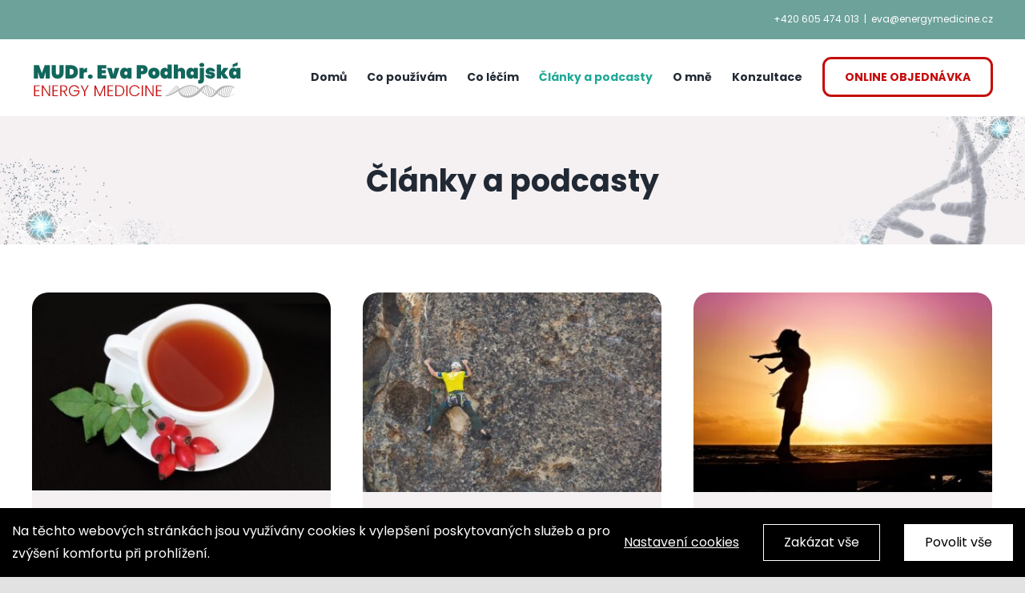

--- FILE ---
content_type: text/html; charset=UTF-8
request_url: https://energymedicine.cz/blog/clanky-a-podcasty/
body_size: 14076
content:
<!DOCTYPE html>
<html class="avada-html-layout-wide avada-html-header-position-top avada-html-is-archive" lang="cs" prefix="og: http://ogp.me/ns# fb: http://ogp.me/ns/fb#">
<head>
	<meta http-equiv="X-UA-Compatible" content="IE=edge" />
	<meta http-equiv="Content-Type" content="text/html; charset=utf-8"/>
	<meta name="viewport" content="width=device-width, initial-scale=1" />
	<title>Články a podcasty &#8211; Energy Medicine</title>
<meta name='robots' content='max-image-preview:large' />
<link rel='dns-prefetch' href='//energymedicine.cz' />
<link rel='dns-prefetch' href='//www.google.com' />
<link rel='dns-prefetch' href='//s.w.org' />
<link rel="alternate" type="application/rss+xml" title="Energy Medicine &raquo; RSS zdroj" href="https://energymedicine.cz/feed/" />
<link rel="alternate" type="application/rss+xml" title="Energy Medicine &raquo; RSS komentářů" href="https://energymedicine.cz/comments/feed/" />
					<link rel="shortcut icon" href="https://energymedicine.cz/wp-content/uploads/2021/01/apple-touch-icon-57x57-1.png" type="image/x-icon" />
		
					<!-- For iPhone -->
			<link rel="apple-touch-icon" href="https://energymedicine.cz/wp-content/uploads/2021/01/apple-touch-icon-57x57-1.png">
		
					<!-- For iPhone Retina display -->
			<link rel="apple-touch-icon" sizes="180x180" href="https://energymedicine.cz/wp-content/uploads/2021/01/apple-touch-icon-114x114-1.png">
		
					<!-- For iPad -->
			<link rel="apple-touch-icon" sizes="152x152" href="https://energymedicine.cz/wp-content/uploads/2021/01/apple-touch-icon-72x72-1.png">
		
					<!-- For iPad Retina display -->
			<link rel="apple-touch-icon" sizes="167x167" href="https://energymedicine.cz/wp-content/uploads/2021/01/apple-touch-icon-114x114-2.png">
		
		<link rel="alternate" type="application/rss+xml" title="Energy Medicine &raquo; RSS pro rubriku Články a podcasty" href="https://energymedicine.cz/blog/clanky-a-podcasty/feed/" />
		<script type="text/javascript">
			window._wpemojiSettings = {"baseUrl":"https:\/\/s.w.org\/images\/core\/emoji\/13.0.1\/72x72\/","ext":".png","svgUrl":"https:\/\/s.w.org\/images\/core\/emoji\/13.0.1\/svg\/","svgExt":".svg","source":{"concatemoji":"https:\/\/energymedicine.cz\/wp-includes\/js\/wp-emoji-release.min.js?ver=5.7.1"}};
			!function(e,a,t){var n,r,o,i=a.createElement("canvas"),p=i.getContext&&i.getContext("2d");function s(e,t){var a=String.fromCharCode;p.clearRect(0,0,i.width,i.height),p.fillText(a.apply(this,e),0,0);e=i.toDataURL();return p.clearRect(0,0,i.width,i.height),p.fillText(a.apply(this,t),0,0),e===i.toDataURL()}function c(e){var t=a.createElement("script");t.src=e,t.defer=t.type="text/javascript",a.getElementsByTagName("head")[0].appendChild(t)}for(o=Array("flag","emoji"),t.supports={everything:!0,everythingExceptFlag:!0},r=0;r<o.length;r++)t.supports[o[r]]=function(e){if(!p||!p.fillText)return!1;switch(p.textBaseline="top",p.font="600 32px Arial",e){case"flag":return s([127987,65039,8205,9895,65039],[127987,65039,8203,9895,65039])?!1:!s([55356,56826,55356,56819],[55356,56826,8203,55356,56819])&&!s([55356,57332,56128,56423,56128,56418,56128,56421,56128,56430,56128,56423,56128,56447],[55356,57332,8203,56128,56423,8203,56128,56418,8203,56128,56421,8203,56128,56430,8203,56128,56423,8203,56128,56447]);case"emoji":return!s([55357,56424,8205,55356,57212],[55357,56424,8203,55356,57212])}return!1}(o[r]),t.supports.everything=t.supports.everything&&t.supports[o[r]],"flag"!==o[r]&&(t.supports.everythingExceptFlag=t.supports.everythingExceptFlag&&t.supports[o[r]]);t.supports.everythingExceptFlag=t.supports.everythingExceptFlag&&!t.supports.flag,t.DOMReady=!1,t.readyCallback=function(){t.DOMReady=!0},t.supports.everything||(n=function(){t.readyCallback()},a.addEventListener?(a.addEventListener("DOMContentLoaded",n,!1),e.addEventListener("load",n,!1)):(e.attachEvent("onload",n),a.attachEvent("onreadystatechange",function(){"complete"===a.readyState&&t.readyCallback()})),(n=t.source||{}).concatemoji?c(n.concatemoji):n.wpemoji&&n.twemoji&&(c(n.twemoji),c(n.wpemoji)))}(window,document,window._wpemojiSettings);
		</script>
		<style type="text/css">
img.wp-smiley,
img.emoji {
	display: inline !important;
	border: none !important;
	box-shadow: none !important;
	height: 1em !important;
	width: 1em !important;
	margin: 0 .07em !important;
	vertical-align: -0.1em !important;
	background: none !important;
	padding: 0 !important;
}
</style>
	<link rel='stylesheet' id='wp-block-library-css'  href='https://energymedicine.cz/wp-includes/css/dist/block-library/style.min.css?ver=5.7.1' type='text/css' media='all' />
<link rel='stylesheet' id='wp-block-library-theme-css'  href='https://energymedicine.cz/wp-includes/css/dist/block-library/theme.min.css?ver=5.7.1' type='text/css' media='all' />
<link rel='stylesheet' id='rs-plugin-settings-css'  href='https://energymedicine.cz/wp-content/plugins/revslider/public/assets/css/rs6.css?ver=6.2.15' type='text/css' media='all' />
<style id='rs-plugin-settings-inline-css' type='text/css'>
#rs-demo-id {}
</style>
<!--[if IE]>
<link rel='stylesheet' id='avada-IE-css'  href='https://energymedicine.cz/wp-content/themes/Avada/assets/css/dynamic/ie.min.css?ver=7.3.1' type='text/css' media='all' />
<style id='avada-IE-inline-css' type='text/css'>
.avada-select-parent .select-arrow{background-color:#ffffff}
.select-arrow{background-color:#ffffff}
</style>
<![endif]-->
<link rel='stylesheet' id='fusion-dynamic-css-css'  href='https://energymedicine.cz/wp-content/uploads/fusion-styles/9a45e4ec449d017cb839abe9d43b3905.min.css?ver=3.3.1' type='text/css' media='all' />
<script type='text/javascript' src='https://energymedicine.cz/wp-includes/js/jquery/jquery.min.js?ver=3.5.1' id='jquery-core-js'></script>
<script type='text/javascript' src='https://energymedicine.cz/wp-includes/js/jquery/jquery-migrate.min.js?ver=3.3.2' id='jquery-migrate-js'></script>
<script type='text/javascript' id='fworks_consent_skripts-js-extra'>
/* <![CDATA[ */
var consent_data = {"necessary":{"head":"","footer":""},"functional":{"head":"","footer":""},"analytic":{"head":"<!-- Global site tag (gtag.js) - Google Analytics -->\r\n<script async src=\"https:\/\/www.googletagmanager.com\/gtag\/js?id=G-SCR8SL4PBB\"><\/script>\r\n<script>\r\n  window.dataLayer = window.dataLayer || [];\r\n  function gtag(){dataLayer.push(arguments);}\r\n  gtag('js', new Date());\r\n\r\n  gtag('config', 'G-SCR8SL4PBB');\r\n<\/script>","footer":""},"marketing":{"head":"","footer":""}};
var consent_settings = {"bartext":"Na t\u011bchto webov\u00fdch str\u00e1nk\u00e1ch jsou vyu\u017e\u00edv\u00e1ny cookies k vylep\u0161en\u00ed poskytovan\u00fdch slu\u017eeb a pro zv\u00fd\u0161en\u00ed komfortu p\u0159i prohl\u00ed\u017een\u00ed.","ttl":"180"};
/* ]]> */
</script>
<script type='text/javascript' src='https://energymedicine.cz/wp-content/plugins/4w-consent-with-cache/assets/js/4works.cookie.js?ver=5.7.1' id='fworks_consent_skripts-js'></script>
<script type='text/javascript' src='https://energymedicine.cz/wp-content/plugins/revslider/public/assets/js/rbtools.min.js?ver=6.2.15' id='tp-tools-js'></script>
<script type='text/javascript' src='https://energymedicine.cz/wp-content/plugins/revslider/public/assets/js/rs6.min.js?ver=6.2.15' id='revmin-js'></script>
<link rel="https://api.w.org/" href="https://energymedicine.cz/wp-json/" /><link rel="alternate" type="application/json" href="https://energymedicine.cz/wp-json/wp/v2/categories/7" /><link rel="EditURI" type="application/rsd+xml" title="RSD" href="https://energymedicine.cz/xmlrpc.php?rsd" />
<link rel="wlwmanifest" type="application/wlwmanifest+xml" href="https://energymedicine.cz/wp-includes/wlwmanifest.xml" /> 
<meta name="generator" content="WordPress 5.7.1" />
<style type="text/css" id="css-fb-visibility">@media screen and (max-width: 640px){body:not(.fusion-builder-ui-wireframe) .fusion-no-small-visibility{display:none !important;}body:not(.fusion-builder-ui-wireframe) .sm-text-align-center{text-align:center !important;}body:not(.fusion-builder-ui-wireframe) .sm-text-align-left{text-align:left !important;}body:not(.fusion-builder-ui-wireframe) .sm-text-align-right{text-align:right !important;}body:not(.fusion-builder-ui-wireframe) .sm-mx-auto{margin-left:auto !important;margin-right:auto !important;}body:not(.fusion-builder-ui-wireframe) .sm-ml-auto{margin-left:auto !important;}body:not(.fusion-builder-ui-wireframe) .sm-mr-auto{margin-right:auto !important;}body:not(.fusion-builder-ui-wireframe) .fusion-absolute-position-small{position:absolute;top:auto;width:100%;}}@media screen and (min-width: 641px) and (max-width: 1024px){body:not(.fusion-builder-ui-wireframe) .fusion-no-medium-visibility{display:none !important;}body:not(.fusion-builder-ui-wireframe) .md-text-align-center{text-align:center !important;}body:not(.fusion-builder-ui-wireframe) .md-text-align-left{text-align:left !important;}body:not(.fusion-builder-ui-wireframe) .md-text-align-right{text-align:right !important;}body:not(.fusion-builder-ui-wireframe) .md-mx-auto{margin-left:auto !important;margin-right:auto !important;}body:not(.fusion-builder-ui-wireframe) .md-ml-auto{margin-left:auto !important;}body:not(.fusion-builder-ui-wireframe) .md-mr-auto{margin-right:auto !important;}body:not(.fusion-builder-ui-wireframe) .fusion-absolute-position-medium{position:absolute;top:auto;width:100%;}}@media screen and (min-width: 1025px){body:not(.fusion-builder-ui-wireframe) .fusion-no-large-visibility{display:none !important;}body:not(.fusion-builder-ui-wireframe) .lg-text-align-center{text-align:center !important;}body:not(.fusion-builder-ui-wireframe) .lg-text-align-left{text-align:left !important;}body:not(.fusion-builder-ui-wireframe) .lg-text-align-right{text-align:right !important;}body:not(.fusion-builder-ui-wireframe) .lg-mx-auto{margin-left:auto !important;margin-right:auto !important;}body:not(.fusion-builder-ui-wireframe) .lg-ml-auto{margin-left:auto !important;}body:not(.fusion-builder-ui-wireframe) .lg-mr-auto{margin-right:auto !important;}body:not(.fusion-builder-ui-wireframe) .fusion-absolute-position-large{position:absolute;top:auto;width:100%;}}</style><style type="text/css">.recentcomments a{display:inline !important;padding:0 !important;margin:0 !important;}</style><meta name="generator" content="Powered by Slider Revolution 6.2.15 - responsive, Mobile-Friendly Slider Plugin for WordPress with comfortable drag and drop interface." />
<script type="text/javascript">function setREVStartSize(e){
			//window.requestAnimationFrame(function() {				 
				window.RSIW = window.RSIW===undefined ? window.innerWidth : window.RSIW;	
				window.RSIH = window.RSIH===undefined ? window.innerHeight : window.RSIH;	
				try {								
					var pw = document.getElementById(e.c).parentNode.offsetWidth,
						newh;
					pw = pw===0 || isNaN(pw) ? window.RSIW : pw;
					e.tabw = e.tabw===undefined ? 0 : parseInt(e.tabw);
					e.thumbw = e.thumbw===undefined ? 0 : parseInt(e.thumbw);
					e.tabh = e.tabh===undefined ? 0 : parseInt(e.tabh);
					e.thumbh = e.thumbh===undefined ? 0 : parseInt(e.thumbh);
					e.tabhide = e.tabhide===undefined ? 0 : parseInt(e.tabhide);
					e.thumbhide = e.thumbhide===undefined ? 0 : parseInt(e.thumbhide);
					e.mh = e.mh===undefined || e.mh=="" || e.mh==="auto" ? 0 : parseInt(e.mh,0);		
					if(e.layout==="fullscreen" || e.l==="fullscreen") 						
						newh = Math.max(e.mh,window.RSIH);					
					else{					
						e.gw = Array.isArray(e.gw) ? e.gw : [e.gw];
						for (var i in e.rl) if (e.gw[i]===undefined || e.gw[i]===0) e.gw[i] = e.gw[i-1];					
						e.gh = e.el===undefined || e.el==="" || (Array.isArray(e.el) && e.el.length==0)? e.gh : e.el;
						e.gh = Array.isArray(e.gh) ? e.gh : [e.gh];
						for (var i in e.rl) if (e.gh[i]===undefined || e.gh[i]===0) e.gh[i] = e.gh[i-1];
											
						var nl = new Array(e.rl.length),
							ix = 0,						
							sl;					
						e.tabw = e.tabhide>=pw ? 0 : e.tabw;
						e.thumbw = e.thumbhide>=pw ? 0 : e.thumbw;
						e.tabh = e.tabhide>=pw ? 0 : e.tabh;
						e.thumbh = e.thumbhide>=pw ? 0 : e.thumbh;					
						for (var i in e.rl) nl[i] = e.rl[i]<window.RSIW ? 0 : e.rl[i];
						sl = nl[0];									
						for (var i in nl) if (sl>nl[i] && nl[i]>0) { sl = nl[i]; ix=i;}															
						var m = pw>(e.gw[ix]+e.tabw+e.thumbw) ? 1 : (pw-(e.tabw+e.thumbw)) / (e.gw[ix]);					
						newh =  (e.gh[ix] * m) + (e.tabh + e.thumbh);
					}				
					if(window.rs_init_css===undefined) window.rs_init_css = document.head.appendChild(document.createElement("style"));					
					document.getElementById(e.c).height = newh+"px";
					window.rs_init_css.innerHTML += "#"+e.c+"_wrapper { height: "+newh+"px }";				
				} catch(e){
					console.log("Failure at Presize of Slider:" + e)
				}					   
			//});
		  };</script>
		<script type="text/javascript">
			var doc = document.documentElement;
			doc.setAttribute( 'data-useragent', navigator.userAgent );
		</script>
		
	</head>

<body data-rsssl=1 class="archive category category-clanky-a-podcasty category-7 fusion-image-hovers fusion-pagination-sizing fusion-button_size-large fusion-button_type-flat fusion-button_span-no avada-image-rollover-circle-yes avada-image-rollover-yes avada-image-rollover-direction-top fusion-body ltr fusion-sticky-header no-tablet-sticky-header no-mobile-sticky-header no-mobile-slidingbar no-mobile-totop avada-has-rev-slider-styles fusion-disable-outline fusion-sub-menu-fade mobile-logo-pos-left layout-wide-mode avada-has-boxed-modal-shadow- layout-scroll-offset-full avada-has-zero-margin-offset-top fusion-top-header menu-text-align-center mobile-menu-design-modern fusion-show-pagination-text fusion-header-layout-v3 avada-responsive avada-footer-fx-none avada-menu-highlight-style-textcolor fusion-search-form-clean fusion-main-menu-search-overlay fusion-avatar-circle avada-dropdown-styles avada-blog-layout-grid avada-blog-archive-layout-grid avada-header-shadow-no avada-menu-icon-position-left avada-has-megamenu-shadow avada-has-pagetitle-bg-full avada-has-breadcrumb-mobile-hidden avada-has-titlebar-bar_and_content avada-header-border-color-full-transparent avada-header-top-bg-not-opaque avada-has-pagination-width_height avada-flyout-menu-direction-fade avada-ec-views-v1" >
		<a class="skip-link screen-reader-text" href="#content">Přeskočit na obsah</a>

	<div id="boxed-wrapper">
		<div class="fusion-sides-frame"></div>
		<div id="wrapper" class="fusion-wrapper">
			<div id="home" style="position:relative;top:-1px;"></div>
			
				
			<header class="fusion-header-wrapper">
				<div class="fusion-header-v3 fusion-logo-alignment fusion-logo-left fusion-sticky-menu-1 fusion-sticky-logo- fusion-mobile-logo-1  fusion-mobile-menu-design-modern">
					
<div class="fusion-secondary-header">
	<div class="fusion-row">
							<div class="fusion-alignright">
				<div class="fusion-contact-info"><span class="fusion-contact-info-phone-number"><a href="tel:+420605474013">+420 605 474 013</a></span><span class="fusion-header-separator">|</span><span class="fusion-contact-info-email-address"><a href="mailto:eva&#64;en&#101;r&#103;&#121;med&#105;c&#105;ne.&#99;&#122;">eva&#64;en&#101;r&#103;&#121;med&#105;c&#105;ne.&#99;&#122;</a></span></div>			</div>
			</div>
</div>
<div class="fusion-header-sticky-height"></div>
<div class="fusion-header">
	<div class="fusion-row">
					<div class="fusion-logo" data-margin-top="23px" data-margin-bottom="10px" data-margin-left="0px" data-margin-right="0px">
			<a class="fusion-logo-link"  href="https://energymedicine.cz/" >

						<!-- standard logo -->
			<img src="https://energymedicine.cz/wp-content/uploads/2020/08/logo-energy-medicine.png" srcset="https://energymedicine.cz/wp-content/uploads/2020/08/logo-energy-medicine.png 1x" width="262" height="62" alt="Energy Medicine Logo" data-retina_logo_url="" class="fusion-standard-logo" />

											<!-- mobile logo -->
				<img src="https://energymedicine.cz/wp-content/uploads/2021/01/logo-energy-medicine.png" srcset="https://energymedicine.cz/wp-content/uploads/2021/01/logo-energy-medicine.png 1x" width="150" height="35" alt="Energy Medicine Logo" data-retina_logo_url="" class="fusion-mobile-logo" />
			
					</a>
		</div>		<nav class="fusion-main-menu" aria-label="Hlavní menu"><div class="fusion-overlay-search">		<form role="search" class="searchform fusion-search-form  fusion-search-form-clean" method="get" action="https://energymedicine.cz/">
			<div class="fusion-search-form-content">

				
				<div class="fusion-search-field search-field">
					<label><span class="screen-reader-text">Hledat:</span>
													<input type="search" value="" name="s" class="s" placeholder="Hledání..." required aria-required="true" aria-label="Hledání..."/>
											</label>
				</div>
				<div class="fusion-search-button search-button">
					<input type="submit" class="fusion-search-submit searchsubmit" aria-label="Hledat" value="&#xf002;" />
									</div>

				
			</div>


			
		</form>
		<div class="fusion-search-spacer"></div><a href="#" role="button" aria-label="Close Search" class="fusion-close-search"></a></div><ul id="menu-mainmenu" class="fusion-menu"><li  id="menu-item-32"  class="menu-item menu-item-type-post_type menu-item-object-page menu-item-home menu-item-32"  data-item-id="32"><a  href="https://energymedicine.cz/" class="fusion-textcolor-highlight"><span class="menu-text">Domů</span></a></li><li  id="menu-item-62"  class="menu-item menu-item-type-post_type menu-item-object-page menu-item-62"  data-item-id="62"><a  href="https://energymedicine.cz/co-pouzivam/" class="fusion-textcolor-highlight"><span class="menu-text">Co používám</span></a></li><li  id="menu-item-228"  class="menu-item menu-item-type-post_type menu-item-object-page menu-item-228"  data-item-id="228"><a  href="https://energymedicine.cz/co-lecim/" class="fusion-textcolor-highlight"><span class="menu-text">Co léčím</span></a></li><li  id="menu-item-229"  class="menu-item menu-item-type-taxonomy menu-item-object-category current-menu-item menu-item-229"  data-item-id="229"><a  href="https://energymedicine.cz/blog/clanky-a-podcasty/" class="fusion-textcolor-highlight"><span class="menu-text">Články a podcasty</span></a></li><li  id="menu-item-31"  class="menu-item menu-item-type-post_type menu-item-object-page menu-item-31"  data-item-id="31"><a  href="https://energymedicine.cz/o-mne/" class="fusion-textcolor-highlight"><span class="menu-text">O mně</span></a></li><li  id="menu-item-581"  class="menu-item menu-item-type-post_type menu-item-object-page menu-item-581"  data-item-id="581"><a  href="https://energymedicine.cz/konzultace/" class="fusion-textcolor-highlight"><span class="menu-text">Konzultace</span></a></li><li  id="menu-item-67"  class="btn-primary menu-item menu-item-type-custom menu-item-object-custom menu-item-67"  data-classes="btn-primary" data-item-id="67"><a  href="#kontaktujte-me" class="fusion-textcolor-highlight"><span class="menu-text">Online objednávka</span></a></li></ul></nav><nav class="fusion-main-menu fusion-sticky-menu" aria-label="Hlavní menu přichycené"><div class="fusion-overlay-search">		<form role="search" class="searchform fusion-search-form  fusion-search-form-clean" method="get" action="https://energymedicine.cz/">
			<div class="fusion-search-form-content">

				
				<div class="fusion-search-field search-field">
					<label><span class="screen-reader-text">Hledat:</span>
													<input type="search" value="" name="s" class="s" placeholder="Hledání..." required aria-required="true" aria-label="Hledání..."/>
											</label>
				</div>
				<div class="fusion-search-button search-button">
					<input type="submit" class="fusion-search-submit searchsubmit" aria-label="Hledat" value="&#xf002;" />
									</div>

				
			</div>


			
		</form>
		<div class="fusion-search-spacer"></div><a href="#" role="button" aria-label="Close Search" class="fusion-close-search"></a></div><ul id="menu-sticky-menu" class="fusion-menu"><li  id="menu-item-63"  class="menu-item menu-item-type-post_type menu-item-object-page menu-item-63"  data-item-id="63"><a  href="https://energymedicine.cz/co-pouzivam/" class="fusion-textcolor-highlight"><span class="menu-text">Co používám</span></a></li><li  id="menu-item-230"  class="menu-item menu-item-type-post_type menu-item-object-page menu-item-230"  data-item-id="230"><a  href="https://energymedicine.cz/co-lecim/" class="fusion-textcolor-highlight"><span class="menu-text">Co léčím</span></a></li><li  id="menu-item-231"  class="menu-item menu-item-type-taxonomy menu-item-object-category current-menu-item menu-item-231"  data-item-id="231"><a  href="https://energymedicine.cz/blog/clanky-a-podcasty/" class="fusion-textcolor-highlight"><span class="menu-text">Články a podcasty</span></a></li><li  id="menu-item-64"  class="menu-item menu-item-type-custom menu-item-object-custom menu-item-64"  data-item-id="64"><a  href="#" class="fusion-textcolor-highlight"><span class="menu-text">Konzultace</span></a></li><li  id="menu-item-65"  class="btn-primary btn-form menu-item menu-item-type-custom menu-item-object-custom menu-item-65"  data-classes="btn-primary" data-item-id="65"><a  href="#kontaktujte-me" class="fusion-textcolor-highlight"><span class="menu-text">Online objednávka</span></a></li><li  id="menu-item-261"  class="btn-primary btn-tel menu-item menu-item-type-custom menu-item-object-custom menu-item-261"  data-classes="btn-primary" data-item-id="261"><a  href="tel:00420605474013" class="fusion-textcolor-highlight"><span class="menu-text">+420 605 474 013</span></a></li></ul></nav>	<div class="fusion-mobile-menu-icons">
							<a href="#" class="fusion-icon fusion-icon-bars" aria-label="Přepnout mobilní menu" aria-expanded="false"></a>
		
		
		
			</div>

<nav class="fusion-mobile-nav-holder fusion-mobile-menu-text-align-left" aria-label="Hlavní mobilní menu"></nav>

	<nav class="fusion-mobile-nav-holder fusion-mobile-menu-text-align-left fusion-mobile-sticky-nav-holder" aria-label="Main Menu Mobile Sticky"></nav>
					</div>
</div>
				</div>
				<div class="fusion-clearfix"></div>
			</header>
							
				
		<div id="sliders-container">
					</div>
				
				
			
			<div class="avada-page-titlebar-wrapper" role="banner">
	<div class="fusion-page-title-bar fusion-page-title-bar-breadcrumbs fusion-page-title-bar-center">
		<div class="fusion-page-title-row">
			<div class="fusion-page-title-wrapper">
				<div class="fusion-page-title-captions">

																							<h1 class="entry-title">Články a podcasty</h1>

											
																
				</div>

				
			</div>
		</div>
	</div>
</div>

						<main id="main" class="clearfix ">
				<div class="fusion-row" style="">
<section id="content" class="full-width" style="width: 100%;">
	
	<div id="posts-container" class="fusion-blog-archive fusion-blog-layout-grid-wrapper fusion-blog-infinite fusion-clearfix">
	<div class="fusion-posts-container fusion-blog-layout-grid fusion-blog-layout-grid-3 isotope fusion-blog-equal-heights fusion-posts-container-infinite fusion-blog-rollover " data-pages="1">
		
		
													<article id="post-1137" class="fusion-post-grid  post fusion-clearfix post-1137 type-post status-publish format-standard has-post-thumbnail hentry category-clanky-a-podcasty">
														<div class="fusion-post-wrapper">
				
				
				
									
		<div class="fusion-flexslider flexslider fusion-flexslider-loading fusion-post-slideshow">
		<ul class="slides">
																		<li>

<div  class="fusion-image-wrapper" aria-haspopup="true">
	
	
	
		
					<img width="2560" height="1696" src="https://energymedicine.cz/wp-content/uploads/2021/03/pexels-pixabay-220704-scaled.jpg" class="attachment-full size-full wp-post-image" alt="" srcset="https://energymedicine.cz/wp-content/uploads/2021/03/pexels-pixabay-220704-scaled-200x133.jpg 200w, https://energymedicine.cz/wp-content/uploads/2021/03/pexels-pixabay-220704-scaled-400x265.jpg 400w, https://energymedicine.cz/wp-content/uploads/2021/03/pexels-pixabay-220704-scaled-600x398.jpg 600w, https://energymedicine.cz/wp-content/uploads/2021/03/pexels-pixabay-220704-scaled-800x530.jpg 800w, https://energymedicine.cz/wp-content/uploads/2021/03/pexels-pixabay-220704-scaled-1200x795.jpg 1200w, https://energymedicine.cz/wp-content/uploads/2021/03/pexels-pixabay-220704-scaled.jpg 2560w" sizes="(min-width: 2200px) 100vw, (min-width: 784px) 373px, (min-width: 712px) 560px, (min-width: 640px) 712px, " />
	

		<div class="fusion-rollover">
	<div class="fusion-rollover-content">

				
		
												<h4 class="fusion-rollover-title">
					<a class="fusion-rollover-title-link" href="https://energymedicine.cz/covid-19-homeopatie-a-alternativni-medicina/">
						Covid-19, homeopatie a alternativní medicína					</a>
				</h4>
			
								
		
						<a class="fusion-link-wrapper" href="https://energymedicine.cz/covid-19-homeopatie-a-alternativni-medicina/" aria-label="Covid-19, homeopatie a alternativní medicína"></a>
	</div>
</div>

	
</div>
</li>
																																																																														</ul>
	</div>
				
														<div class="fusion-post-content-wrapper">
				
				
				<div class="fusion-post-content post-content">
					<h2 class="entry-title fusion-post-title"><a href="https://energymedicine.cz/covid-19-homeopatie-a-alternativni-medicina/">Covid-19, homeopatie a alternativní medicína</a></h2>
																<p class="fusion-single-line-meta"><span class="vcard rich-snippet-hidden"><span class="fn"></span></span><span class="updated rich-snippet-hidden">2021-04-11T18:36:36+02:00</span><span>11 dubna, 2021</span><span class="fusion-inline-sep">|</span></p>
																										<div class="fusion-content-sep sep-double sep-solid"></div>
						
					
					<div class="fusion-post-content-container">
						<p> Doba sice není komfortní, ale může v sobě ukrývat mnoho [...]</p>					</div>
				</div>

				
																																<div class="fusion-meta-info">
																										<div class="fusion-alignleft">
										<a href="https://energymedicine.cz/covid-19-homeopatie-a-alternativni-medicina/" class="fusion-read-more" aria-label="More on Covid-19, homeopatie a alternativní medicína">
											Čtěte dále										</a>
									</div>
								
																							</div>
															
									</div>
				
									</div>
							</article>

			
											<article id="post-401" class="fusion-post-grid  post fusion-clearfix post-401 type-post status-publish format-standard has-post-thumbnail hentry category-clanky-a-podcasty">
														<div class="fusion-post-wrapper">
				
				
				
									
		<div class="fusion-flexslider flexslider fusion-flexslider-loading fusion-post-slideshow">
		<ul class="slides">
																		<li>

<div  class="fusion-image-wrapper" aria-haspopup="true">
	
	
	
		
					<img width="2560" height="1707" src="https://energymedicine.cz/wp-content/uploads/2021/03/pexels-brett-sayles-1574216-scaled.jpg" class="attachment-full size-full wp-post-image" alt="" srcset="https://energymedicine.cz/wp-content/uploads/2021/03/pexels-brett-sayles-1574216-scaled-200x133.jpg 200w, https://energymedicine.cz/wp-content/uploads/2021/03/pexels-brett-sayles-1574216-scaled-400x267.jpg 400w, https://energymedicine.cz/wp-content/uploads/2021/03/pexels-brett-sayles-1574216-scaled-600x400.jpg 600w, https://energymedicine.cz/wp-content/uploads/2021/03/pexels-brett-sayles-1574216-scaled-800x533.jpg 800w, https://energymedicine.cz/wp-content/uploads/2021/03/pexels-brett-sayles-1574216-scaled-1200x800.jpg 1200w, https://energymedicine.cz/wp-content/uploads/2021/03/pexels-brett-sayles-1574216-scaled.jpg 2560w" sizes="(min-width: 2200px) 100vw, (min-width: 784px) 373px, (min-width: 712px) 560px, (min-width: 640px) 712px, " />
	

		<div class="fusion-rollover">
	<div class="fusion-rollover-content">

				
		
												<h4 class="fusion-rollover-title">
					<a class="fusion-rollover-title-link" href="https://energymedicine.cz/variabilita-srdecniho-pulzu-aneb-da-se-pohoda-zmerit/">
						Variabilita srdečního pulzu aneb dá se pohoda změřit?					</a>
				</h4>
			
								
		
						<a class="fusion-link-wrapper" href="https://energymedicine.cz/variabilita-srdecniho-pulzu-aneb-da-se-pohoda-zmerit/" aria-label="Variabilita srdečního pulzu aneb dá se pohoda změřit?"></a>
	</div>
</div>

	
</div>
</li>
																																																																														</ul>
	</div>
				
														<div class="fusion-post-content-wrapper">
				
				
				<div class="fusion-post-content post-content">
					<h2 class="entry-title fusion-post-title"><a href="https://energymedicine.cz/variabilita-srdecniho-pulzu-aneb-da-se-pohoda-zmerit/">Variabilita srdečního pulzu aneb dá se pohoda změřit?</a></h2>
																<p class="fusion-single-line-meta"><span class="vcard rich-snippet-hidden"><span class="fn"></span></span><span class="updated rich-snippet-hidden">2021-04-11T22:24:17+02:00</span><span>25 prosince, 2020</span><span class="fusion-inline-sep">|</span></p>
																										<div class="fusion-content-sep sep-double sep-solid"></div>
						
					
					<div class="fusion-post-content-container">
						<p> Pokud vlastníte „ chytré hodinky“ a sledujete svůj sportovní [...]</p>					</div>
				</div>

				
																																<div class="fusion-meta-info">
																										<div class="fusion-alignleft">
										<a href="https://energymedicine.cz/variabilita-srdecniho-pulzu-aneb-da-se-pohoda-zmerit/" class="fusion-read-more" aria-label="More on Variabilita srdečního pulzu aneb dá se pohoda změřit?">
											Čtěte dále										</a>
									</div>
								
																							</div>
															
									</div>
				
									</div>
							</article>

			
											<article id="post-388" class="fusion-post-grid  post fusion-clearfix post-388 type-post status-publish format-standard has-post-thumbnail hentry category-clanky-a-podcasty">
														<div class="fusion-post-wrapper">
				
				
				
									
		<div class="fusion-flexslider flexslider fusion-flexslider-loading fusion-post-slideshow">
		<ul class="slides">
																		<li>

<div  class="fusion-image-wrapper" aria-haspopup="true">
	
	
	
		
					<img width="2560" height="1706" src="https://energymedicine.cz/wp-content/uploads/2021/03/pexels-jill-wellington-40192-scaled.jpg" class="attachment-full size-full wp-post-image" alt="" srcset="https://energymedicine.cz/wp-content/uploads/2021/03/pexels-jill-wellington-40192-scaled-200x133.jpg 200w, https://energymedicine.cz/wp-content/uploads/2021/03/pexels-jill-wellington-40192-scaled-400x267.jpg 400w, https://energymedicine.cz/wp-content/uploads/2021/03/pexels-jill-wellington-40192-scaled-600x400.jpg 600w, https://energymedicine.cz/wp-content/uploads/2021/03/pexels-jill-wellington-40192-scaled-800x533.jpg 800w, https://energymedicine.cz/wp-content/uploads/2021/03/pexels-jill-wellington-40192-scaled-1200x800.jpg 1200w, https://energymedicine.cz/wp-content/uploads/2021/03/pexels-jill-wellington-40192-scaled.jpg 2560w" sizes="(min-width: 2200px) 100vw, (min-width: 784px) 373px, (min-width: 712px) 560px, (min-width: 640px) 712px, " />
	

		<div class="fusion-rollover">
	<div class="fusion-rollover-content">

				
		
												<h4 class="fusion-rollover-title">
					<a class="fusion-rollover-title-link" href="https://energymedicine.cz/vitamin-d-most-mezi-energii-slunce-a-energii-bunek-cast-2/">
						VITAMIN D – most mezi energii slunce a energií buněk. &#8211; část 2.					</a>
				</h4>
			
								
		
						<a class="fusion-link-wrapper" href="https://energymedicine.cz/vitamin-d-most-mezi-energii-slunce-a-energii-bunek-cast-2/" aria-label="VITAMIN D – most mezi energii slunce a energií buněk. &#8211; část 2."></a>
	</div>
</div>

	
</div>
</li>
																																																																														</ul>
	</div>
				
														<div class="fusion-post-content-wrapper">
				
				
				<div class="fusion-post-content post-content">
					<h2 class="entry-title fusion-post-title"><a href="https://energymedicine.cz/vitamin-d-most-mezi-energii-slunce-a-energii-bunek-cast-2/">VITAMIN D – most mezi energii slunce a energií buněk. &#8211; část 2.</a></h2>
																<p class="fusion-single-line-meta"><span class="vcard rich-snippet-hidden"><span class="fn"></span></span><span class="updated rich-snippet-hidden">2021-03-14T21:33:46+01:00</span><span>20 června, 2020</span><span class="fusion-inline-sep">|</span></p>
																										<div class="fusion-content-sep sep-double sep-solid"></div>
						
					
					<div class="fusion-post-content-container">
						<p> Základní myšlenkou, se kterou vám možná polezu na nervy, [...]</p>					</div>
				</div>

				
																																<div class="fusion-meta-info">
																										<div class="fusion-alignleft">
										<a href="https://energymedicine.cz/vitamin-d-most-mezi-energii-slunce-a-energii-bunek-cast-2/" class="fusion-read-more" aria-label="More on VITAMIN D – most mezi energii slunce a energií buněk. &#8211; část 2.">
											Čtěte dále										</a>
									</div>
								
																							</div>
															
									</div>
				
									</div>
							</article>

			
											<article id="post-392" class="fusion-post-grid  post fusion-clearfix post-392 type-post status-publish format-standard has-post-thumbnail hentry category-clanky-a-podcasty">
														<div class="fusion-post-wrapper">
				
				
				
									
		<div class="fusion-flexslider flexslider fusion-flexslider-loading fusion-post-slideshow">
		<ul class="slides">
																		<li>

<div  class="fusion-image-wrapper" aria-haspopup="true">
	
	
	
		
					<img width="2560" height="1707" src="https://energymedicine.cz/wp-content/uploads/2021/03/pexels-dibakar-roy-4064951-scaled.jpg" class="attachment-full size-full wp-post-image" alt="" srcset="https://energymedicine.cz/wp-content/uploads/2021/03/pexels-dibakar-roy-4064951-scaled-200x133.jpg 200w, https://energymedicine.cz/wp-content/uploads/2021/03/pexels-dibakar-roy-4064951-scaled-400x267.jpg 400w, https://energymedicine.cz/wp-content/uploads/2021/03/pexels-dibakar-roy-4064951-scaled-600x400.jpg 600w, https://energymedicine.cz/wp-content/uploads/2021/03/pexels-dibakar-roy-4064951-scaled-800x533.jpg 800w, https://energymedicine.cz/wp-content/uploads/2021/03/pexels-dibakar-roy-4064951-scaled-1200x800.jpg 1200w, https://energymedicine.cz/wp-content/uploads/2021/03/pexels-dibakar-roy-4064951-scaled.jpg 2560w" sizes="(min-width: 2200px) 100vw, (min-width: 784px) 373px, (min-width: 712px) 560px, (min-width: 640px) 712px, " />
	

		<div class="fusion-rollover">
	<div class="fusion-rollover-content">

				
		
												<h4 class="fusion-rollover-title">
					<a class="fusion-rollover-title-link" href="https://energymedicine.cz/vitamin-d-most-mezi-energii-slunce-a-energii-bunek-cast-1/">
						VITAMIN D – most mezi energii slunce a energií buněk. &#8211; část 1.					</a>
				</h4>
			
								
		
						<a class="fusion-link-wrapper" href="https://energymedicine.cz/vitamin-d-most-mezi-energii-slunce-a-energii-bunek-cast-1/" aria-label="VITAMIN D – most mezi energii slunce a energií buněk. &#8211; část 1."></a>
	</div>
</div>

	
</div>
</li>
																																																																														</ul>
	</div>
				
														<div class="fusion-post-content-wrapper">
				
				
				<div class="fusion-post-content post-content">
					<h2 class="entry-title fusion-post-title"><a href="https://energymedicine.cz/vitamin-d-most-mezi-energii-slunce-a-energii-bunek-cast-1/">VITAMIN D – most mezi energii slunce a energií buněk. &#8211; část 1.</a></h2>
																<p class="fusion-single-line-meta"><span class="vcard rich-snippet-hidden"><span class="fn"></span></span><span class="updated rich-snippet-hidden">2021-03-14T21:34:22+01:00</span><span>10 června, 2020</span><span class="fusion-inline-sep">|</span></p>
																										<div class="fusion-content-sep sep-double sep-solid"></div>
						
					
					<div class="fusion-post-content-container">
						<p> Vitamin D – v souvislosti s Covid19 skloňovaný více než dříve. [...]</p>					</div>
				</div>

				
																																<div class="fusion-meta-info">
																										<div class="fusion-alignleft">
										<a href="https://energymedicine.cz/vitamin-d-most-mezi-energii-slunce-a-energii-bunek-cast-1/" class="fusion-read-more" aria-label="More on VITAMIN D – most mezi energii slunce a energií buněk. &#8211; část 1.">
											Čtěte dále										</a>
									</div>
								
																							</div>
															
									</div>
				
									</div>
							</article>

			
											<article id="post-406" class="fusion-post-grid  post fusion-clearfix post-406 type-post status-publish format-standard has-post-thumbnail hentry category-clanky-a-podcasty">
														<div class="fusion-post-wrapper">
				
				
				
									
		<div class="fusion-flexslider flexslider fusion-flexslider-loading fusion-post-slideshow">
		<ul class="slides">
																		<li>

<div  class="fusion-image-wrapper" aria-haspopup="true">
	
	
	
		
					<img width="625" height="415" src="https://energymedicine.cz/wp-content/uploads/2020/11/lecba-em.jpg" class="attachment-full size-full wp-post-image" alt="" srcset="https://energymedicine.cz/wp-content/uploads/2020/11/lecba-em-200x133.jpg 200w, https://energymedicine.cz/wp-content/uploads/2020/11/lecba-em-400x266.jpg 400w, https://energymedicine.cz/wp-content/uploads/2020/11/lecba-em-600x398.jpg 600w, https://energymedicine.cz/wp-content/uploads/2020/11/lecba-em.jpg 625w" sizes="(min-width: 2200px) 100vw, (min-width: 784px) 373px, (min-width: 712px) 560px, (min-width: 640px) 712px, " />
	

		<div class="fusion-rollover">
	<div class="fusion-rollover-content">

				
		
												<h4 class="fusion-rollover-title">
					<a class="fusion-rollover-title-link" href="https://energymedicine.cz/protokol-pro-lecbu-lymske-boreliozy-pomoci-homeopatie/">
						Protokol pro léčbu lymské boreliózy pomocí homeopatie					</a>
				</h4>
			
								
		
						<a class="fusion-link-wrapper" href="https://energymedicine.cz/protokol-pro-lecbu-lymske-boreliozy-pomoci-homeopatie/" aria-label="Protokol pro léčbu lymské boreliózy pomocí homeopatie"></a>
	</div>
</div>

	
</div>
</li>
																																																																														</ul>
	</div>
				
														<div class="fusion-post-content-wrapper">
				
				
				<div class="fusion-post-content post-content">
					<h2 class="entry-title fusion-post-title"><a href="https://energymedicine.cz/protokol-pro-lecbu-lymske-boreliozy-pomoci-homeopatie/">Protokol pro léčbu lymské boreliózy pomocí homeopatie</a></h2>
																<p class="fusion-single-line-meta"><span class="vcard rich-snippet-hidden"><span class="fn"></span></span><span class="updated rich-snippet-hidden">2021-03-14T21:17:09+01:00</span><span>25 srpna, 2019</span><span class="fusion-inline-sep">|</span></p>
																										<div class="fusion-content-sep sep-double sep-solid"></div>
						
					
					<div class="fusion-post-content-container">
						<p> Pokud nevěříte na sílu homeopatie v případech, jaký je [...]</p>					</div>
				</div>

				
																																<div class="fusion-meta-info">
																										<div class="fusion-alignleft">
										<a href="https://energymedicine.cz/protokol-pro-lecbu-lymske-boreliozy-pomoci-homeopatie/" class="fusion-read-more" aria-label="More on Protokol pro léčbu lymské boreliózy pomocí homeopatie">
											Čtěte dále										</a>
									</div>
								
																							</div>
															
									</div>
				
									</div>
							</article>

			
											<article id="post-395" class="fusion-post-grid  post fusion-clearfix post-395 type-post status-publish format-standard has-post-thumbnail hentry category-clanky-a-podcasty">
														<div class="fusion-post-wrapper">
				
				
				
									
		<div class="fusion-flexslider flexslider fusion-flexslider-loading fusion-post-slideshow">
		<ul class="slides">
																		<li>

<div  class="fusion-image-wrapper" aria-haspopup="true">
	
	
	
		
					<img width="2560" height="1707" src="https://energymedicine.cz/wp-content/uploads/2021/03/pexels-chevanon-photography-325044-1-1-scaled.jpg" class="attachment-full size-full wp-post-image" alt="" srcset="https://energymedicine.cz/wp-content/uploads/2021/03/pexels-chevanon-photography-325044-1-1-scaled-200x133.jpg 200w, https://energymedicine.cz/wp-content/uploads/2021/03/pexels-chevanon-photography-325044-1-1-scaled-400x267.jpg 400w, https://energymedicine.cz/wp-content/uploads/2021/03/pexels-chevanon-photography-325044-1-1-scaled-600x400.jpg 600w, https://energymedicine.cz/wp-content/uploads/2021/03/pexels-chevanon-photography-325044-1-1-scaled-800x533.jpg 800w, https://energymedicine.cz/wp-content/uploads/2021/03/pexels-chevanon-photography-325044-1-1-scaled-1200x800.jpg 1200w, https://energymedicine.cz/wp-content/uploads/2021/03/pexels-chevanon-photography-325044-1-1-scaled.jpg 2560w" sizes="(min-width: 2200px) 100vw, (min-width: 784px) 373px, (min-width: 712px) 560px, (min-width: 640px) 712px, " />
	

		<div class="fusion-rollover">
	<div class="fusion-rollover-content">

				
		
												<h4 class="fusion-rollover-title">
					<a class="fusion-rollover-title-link" href="https://energymedicine.cz/zivly-a-psychika/">
						Živly a psychika					</a>
				</h4>
			
								
		
						<a class="fusion-link-wrapper" href="https://energymedicine.cz/zivly-a-psychika/" aria-label="Živly a psychika"></a>
	</div>
</div>

	
</div>
</li>
																																																																														</ul>
	</div>
				
														<div class="fusion-post-content-wrapper">
				
				
				<div class="fusion-post-content post-content">
					<h2 class="entry-title fusion-post-title"><a href="https://energymedicine.cz/zivly-a-psychika/">Živly a psychika</a></h2>
																<p class="fusion-single-line-meta"><span class="vcard rich-snippet-hidden"><span class="fn"></span></span><span class="updated rich-snippet-hidden">2021-03-14T21:16:22+01:00</span><span>25 listopadu, 2016</span><span class="fusion-inline-sep">|</span></p>
																										<div class="fusion-content-sep sep-double sep-solid"></div>
						
					
					<div class="fusion-post-content-container">
						<p> Základem východní medicíny je nauka o živlech – VODA, [...]</p>					</div>
				</div>

				
																																<div class="fusion-meta-info">
																										<div class="fusion-alignleft">
										<a href="https://energymedicine.cz/zivly-a-psychika/" class="fusion-read-more" aria-label="More on Živly a psychika">
											Čtěte dále										</a>
									</div>
								
																							</div>
															
									</div>
				
									</div>
							</article>

			
											<article id="post-142" class="fusion-post-grid  post fusion-clearfix post-142 type-post status-publish format-standard has-post-thumbnail hentry category-clanky-a-podcasty">
														<div class="fusion-post-wrapper">
				
				
				
									
		<div class="fusion-flexslider flexslider fusion-flexslider-loading fusion-post-slideshow">
		<ul class="slides">
																		<li>

<div  class="fusion-image-wrapper" aria-haspopup="true">
	
	
	
		
					<img width="2560" height="1707" src="https://energymedicine.cz/wp-content/uploads/2021/03/thought-catalog-fnztlIb52gU-unsplash-1-scaled.jpg" class="attachment-full size-full wp-post-image" alt="" srcset="https://energymedicine.cz/wp-content/uploads/2021/03/thought-catalog-fnztlIb52gU-unsplash-1-scaled-200x133.jpg 200w, https://energymedicine.cz/wp-content/uploads/2021/03/thought-catalog-fnztlIb52gU-unsplash-1-scaled-400x267.jpg 400w, https://energymedicine.cz/wp-content/uploads/2021/03/thought-catalog-fnztlIb52gU-unsplash-1-scaled-600x400.jpg 600w, https://energymedicine.cz/wp-content/uploads/2021/03/thought-catalog-fnztlIb52gU-unsplash-1-scaled-800x533.jpg 800w, https://energymedicine.cz/wp-content/uploads/2021/03/thought-catalog-fnztlIb52gU-unsplash-1-scaled-1200x800.jpg 1200w, https://energymedicine.cz/wp-content/uploads/2021/03/thought-catalog-fnztlIb52gU-unsplash-1-scaled.jpg 2560w" sizes="(min-width: 2200px) 100vw, (min-width: 784px) 373px, (min-width: 712px) 560px, (min-width: 640px) 712px, " />
	

		<div class="fusion-rollover">
	<div class="fusion-rollover-content">

				
		
												<h4 class="fusion-rollover-title">
					<a class="fusion-rollover-title-link" href="https://energymedicine.cz/zaludek-seda-eminence-zdravi/">
						ŽALUDEK &#8211; ŠEDÁ EMINENCE ZDRAVÍ					</a>
				</h4>
			
								
		
						<a class="fusion-link-wrapper" href="https://energymedicine.cz/zaludek-seda-eminence-zdravi/" aria-label="ŽALUDEK &#8211; ŠEDÁ EMINENCE ZDRAVÍ"></a>
	</div>
</div>

	
</div>
</li>
																																																																														</ul>
	</div>
				
														<div class="fusion-post-content-wrapper">
				
				
				<div class="fusion-post-content post-content">
					<h2 class="entry-title fusion-post-title"><a href="https://energymedicine.cz/zaludek-seda-eminence-zdravi/">ŽALUDEK &#8211; ŠEDÁ EMINENCE ZDRAVÍ</a></h2>
																<p class="fusion-single-line-meta"><span class="vcard rich-snippet-hidden"><span class="fn"></span></span><span class="updated rich-snippet-hidden">2021-03-14T21:00:30+01:00</span><span>3 listopadu, 2014</span><span class="fusion-inline-sep">|</span></p>
																										<div class="fusion-content-sep sep-double sep-solid"></div>
						
					
					<div class="fusion-post-content-container">
						<p> „Acidobazická rovnováha“, „odkyselení“ a podobné pojmy u nás docela [...]</p>					</div>
				</div>

				
																																<div class="fusion-meta-info">
																										<div class="fusion-alignleft">
										<a href="https://energymedicine.cz/zaludek-seda-eminence-zdravi/" class="fusion-read-more" aria-label="More on ŽALUDEK &#8211; ŠEDÁ EMINENCE ZDRAVÍ">
											Čtěte dále										</a>
									</div>
								
																							</div>
															
									</div>
				
									</div>
							</article>

			
											<article id="post-147" class="fusion-post-grid  post fusion-clearfix post-147 type-post status-publish format-standard has-post-thumbnail hentry category-clanky-a-podcasty">
														<div class="fusion-post-wrapper">
				
				
				
									
		<div class="fusion-flexslider flexslider fusion-flexslider-loading fusion-post-slideshow">
		<ul class="slides">
																		<li>

<div  class="fusion-image-wrapper" aria-haspopup="true">
	
	
	
		
					<img width="625" height="415" src="https://energymedicine.cz/wp-content/uploads/2020/07/kam_se_podel_selsky_rozum.jpg" class="attachment-full size-full wp-post-image" alt="Kam se podel selský rozum?" srcset="https://energymedicine.cz/wp-content/uploads/2020/07/kam_se_podel_selsky_rozum-200x133.jpg 200w, https://energymedicine.cz/wp-content/uploads/2020/07/kam_se_podel_selsky_rozum-400x266.jpg 400w, https://energymedicine.cz/wp-content/uploads/2020/07/kam_se_podel_selsky_rozum-600x398.jpg 600w, https://energymedicine.cz/wp-content/uploads/2020/07/kam_se_podel_selsky_rozum.jpg 625w" sizes="(min-width: 2200px) 100vw, (min-width: 784px) 373px, (min-width: 712px) 560px, (min-width: 640px) 712px, " />
	

		<div class="fusion-rollover">
	<div class="fusion-rollover-content">

				
		
												<h4 class="fusion-rollover-title">
					<a class="fusion-rollover-title-link" href="https://energymedicine.cz/kam-se-podel-selsky-rozum-2/">
						Kam se poděl selský rozum?					</a>
				</h4>
			
								
		
						<a class="fusion-link-wrapper" href="https://energymedicine.cz/kam-se-podel-selsky-rozum-2/" aria-label="Kam se poděl selský rozum?"></a>
	</div>
</div>

	
</div>
</li>
																																																																														</ul>
	</div>
				
														<div class="fusion-post-content-wrapper">
				
				
				<div class="fusion-post-content post-content">
					<h2 class="entry-title fusion-post-title"><a href="https://energymedicine.cz/kam-se-podel-selsky-rozum-2/">Kam se poděl selský rozum?</a></h2>
																<p class="fusion-single-line-meta"><span class="vcard rich-snippet-hidden"><span class="fn"></span></span><span class="updated rich-snippet-hidden">2021-03-14T20:22:01+01:00</span><span>23 srpna, 2014</span><span class="fusion-inline-sep">|</span></p>
																										<div class="fusion-content-sep sep-double sep-solid"></div>
						
					
					<div class="fusion-post-content-container">
						<p> „Musíš hodně pít? Alespoň dva litry. Čím víc, tím [...]</p>					</div>
				</div>

				
																																<div class="fusion-meta-info">
																										<div class="fusion-alignleft">
										<a href="https://energymedicine.cz/kam-se-podel-selsky-rozum-2/" class="fusion-read-more" aria-label="More on Kam se poděl selský rozum?">
											Čtěte dále										</a>
									</div>
								
																							</div>
															
									</div>
				
									</div>
							</article>

			
		
		
	</div>

			</div>
</section>
						
					</div>  <!-- fusion-row -->
				</main>  <!-- #main -->
				
				
								
					
		<div class="fusion-footer">
					
	<footer class="fusion-footer-widget-area fusion-widget-area">
		<div class="fusion-row">
			<div class="fusion-columns fusion-columns-4 fusion-widget-area">
				
																									<div class="fusion-column col-lg-3 col-md-3 col-sm-3 fusion-has-widgets">
							<section id="nav_menu-2" class="fusion-footer-widget-column widget widget_nav_menu" style="border-style: solid;border-color:transparent;border-width:0px;"><h4 class="widget-title">Menu</h4><div class="menu-footer-menu-container"><ul id="menu-footer-menu" class="menu"><li id="menu-item-248" class="menu-item menu-item-type-post_type menu-item-object-page menu-item-248"><a href="https://energymedicine.cz/co-pouzivam/">Co používám</a></li>
<li id="menu-item-246" class="menu-item menu-item-type-post_type menu-item-object-page menu-item-246"><a href="https://energymedicine.cz/co-lecim/">Co léčím</a></li>
<li id="menu-item-249" class="menu-item menu-item-type-taxonomy menu-item-object-category current-menu-item menu-item-249"><a href="https://energymedicine.cz/blog/clanky-a-podcasty/" aria-current="page">Články a podcasty</a></li>
<li id="menu-item-247" class="menu-item menu-item-type-post_type menu-item-object-page menu-item-247"><a href="https://energymedicine.cz/o-mne/">O mně</a></li>
<li id="menu-item-550" class="menu-item menu-item-type-post_type menu-item-object-page menu-item-550"><a href="https://energymedicine.cz/konzultace/">Konzultace</a></li>
</ul></div><div style="clear:both;"></div></section>																					</div>
																										<div class="fusion-column col-lg-3 col-md-3 col-sm-3 fusion-has-widgets">
							
		<section id="recent-posts-4" class="fusion-footer-widget-column widget widget_recent_entries" style="border-style: solid;border-color:transparent;border-width:0px;">
		<h4 class="widget-title">Články a podcasty</h4>
		<ul>
											<li>
					<a href="https://energymedicine.cz/covid-19-alternativni-medicina-prevence-a-lecba/">Covid-19 &#8211; homeopatie a alternativní medicína, prevence-léčba</a>
									</li>
											<li>
					<a href="https://energymedicine.cz/covid-19-homeopatie-a-alternativni-medicina/">Covid-19, homeopatie a alternativní medicína</a>
									</li>
											<li>
					<a href="https://energymedicine.cz/variabilita-srdecniho-pulzu-aneb-da-se-pohoda-zmerit/">Variabilita srdečního pulzu aneb dá se pohoda změřit?</a>
									</li>
					</ul>

		<div style="clear:both;"></div></section>																					</div>
																										<div class="fusion-column col-lg-3 col-md-3 col-sm-3 fusion-has-widgets">
							<section id="custom_html-3" class="widget_text fusion-footer-widget-column widget widget_custom_html" style="border-style: solid;border-color:transparent;border-width:0px;"><h4 class="widget-title">PŘEDEJDĚTE CESTĚ K LÉKAŘI</h4><div class="textwidget custom-html-widget"><p>Skutečným léčením je prevence a měla by se stát běžnou součástí našeho života.
</p>
<a href="/blog/clanky-a-podcasty/">Více o prevenci<i class="fa-arrow-right fas button-icon-right"></i></a></div><div style="clear:both;"></div></section>																					</div>
																										<div class="fusion-column fusion-column-last col-lg-3 col-md-3 col-sm-3 fusion-has-widgets">
							<section id="custom_html-4" class="widget_text fusion-footer-widget-column widget widget_custom_html" style="border-style: solid;border-color:transparent;border-width:0px;"><h4 class="widget-title">Kontakt</h4><div class="textwidget custom-html-widget"><p><i class="fas fa-phone"></i><a href="tel:00420605474013">+420 605 474 013</a></p>
<p><i class="fas fa-envelope"></i><a href="mailto:eva@energymedicine.cz">eva@energymedicine.cz</a></p>
<p><i class="fas fa-map-marker-alt"></i>K.Čapka 211 40502 Děčín, 1.patro, č.129
</p></div><div style="clear:both;"></div></section>																					</div>
																											
				<div class="fusion-clearfix"></div>
			</div> <!-- fusion-columns -->
		</div> <!-- fusion-row -->
	</footer> <!-- fusion-footer-widget-area -->

	
	<footer id="footer" class="fusion-footer-copyright-area">
		<div class="fusion-row">
			<div class="fusion-copyright-content">

				<div class="fusion-copyright-notice">
		<div>
		Vytvořila digitální agentura <a href="https://www.posunemevasvys.cz/webove-stranky/" target="_blank">4WORKS Solutions</a> | <a href="/podminky-ochrany-osobnich-udaju/" target="_blank">GDPR</a>
<span class="fworks_consent_shortcode"></span>	</div>
</div>

			</div> <!-- fusion-fusion-copyright-content -->
		</div> <!-- fusion-row -->
	</footer> <!-- #footer -->
		</div> <!-- fusion-footer -->

		
					<div class="fusion-sliding-bar-wrapper">
											</div>

												</div> <!-- wrapper -->
		</div> <!-- #boxed-wrapper -->
		<div class="fusion-top-frame"></div>
		<div class="fusion-bottom-frame"></div>
		<div class="fusion-boxed-shadow"></div>
		<a class="fusion-one-page-text-link fusion-page-load-link"></a>

		<div class="avada-footer-scripts">
			<span class="fworks_ajax_footer_hook"></span><script>jQuery(function($){
                $.ajax({
                    url : 'https://energymedicine.cz/wp-admin/admin-ajax.php', // AJAX handler
                    data : { action : 'fworks_footer_hook' },
                    type : 'POST',
                    success : function( result ){
                        if( result ) {
                            $('.fworks_ajax_footer_hook').html(result);
                        }
                    }
                  });
                });
            </script><link rel="stylesheet" href="/wp-content/plugins/4w-consent-with-cache/assets/css/4works.cookie.css"><script type="text/javascript">var fusionNavIsCollapsed=function(e){var t;window.innerWidth<=e.getAttribute("data-breakpoint")?(e.classList.add("collapse-enabled"),e.classList.contains("expanded")||(e.setAttribute("aria-expanded","false"),window.dispatchEvent(new Event("fusion-mobile-menu-collapsed",{bubbles:!0,cancelable:!0})))):(null!==e.querySelector(".menu-item-has-children.expanded .fusion-open-nav-submenu-on-click")&&e.querySelector(".menu-item-has-children.expanded .fusion-open-nav-submenu-on-click").click(),e.classList.remove("collapse-enabled"),e.setAttribute("aria-expanded","true"),null!==e.querySelector(".fusion-custom-menu")&&e.querySelector(".fusion-custom-menu").removeAttribute("style")),e.classList.add("no-wrapper-transition"),clearTimeout(t),t=setTimeout(function(){e.classList.remove("no-wrapper-transition")},400),e.classList.remove("loading")},fusionRunNavIsCollapsed=function(){var e,t=document.querySelectorAll(".fusion-menu-element-wrapper");for(e=0;e<t.length;e++)fusionNavIsCollapsed(t[e])};function avadaGetScrollBarWidth(){var e,t,n,s=document.createElement("p");return s.style.width="100%",s.style.height="200px",(e=document.createElement("div")).style.position="absolute",e.style.top="0px",e.style.left="0px",e.style.visibility="hidden",e.style.width="200px",e.style.height="150px",e.style.overflow="hidden",e.appendChild(s),document.body.appendChild(e),t=s.offsetWidth,e.style.overflow="scroll",t==(n=s.offsetWidth)&&(n=e.clientWidth),document.body.removeChild(e),t-n}fusionRunNavIsCollapsed(),window.addEventListener("fusion-resize-horizontal",fusionRunNavIsCollapsed);</script><script type='text/javascript' src='https://energymedicine.cz/wp-includes/js/dist/vendor/wp-polyfill.min.js?ver=7.4.4' id='wp-polyfill-js'></script>
<script type='text/javascript' id='wp-polyfill-js-after'>
( 'fetch' in window ) || document.write( '<script src="https://energymedicine.cz/wp-includes/js/dist/vendor/wp-polyfill-fetch.min.js?ver=3.0.0"></scr' + 'ipt>' );( document.contains ) || document.write( '<script src="https://energymedicine.cz/wp-includes/js/dist/vendor/wp-polyfill-node-contains.min.js?ver=3.42.0"></scr' + 'ipt>' );( window.DOMRect ) || document.write( '<script src="https://energymedicine.cz/wp-includes/js/dist/vendor/wp-polyfill-dom-rect.min.js?ver=3.42.0"></scr' + 'ipt>' );( window.URL && window.URL.prototype && window.URLSearchParams ) || document.write( '<script src="https://energymedicine.cz/wp-includes/js/dist/vendor/wp-polyfill-url.min.js?ver=3.6.4"></scr' + 'ipt>' );( window.FormData && window.FormData.prototype.keys ) || document.write( '<script src="https://energymedicine.cz/wp-includes/js/dist/vendor/wp-polyfill-formdata.min.js?ver=3.0.12"></scr' + 'ipt>' );( Element.prototype.matches && Element.prototype.closest ) || document.write( '<script src="https://energymedicine.cz/wp-includes/js/dist/vendor/wp-polyfill-element-closest.min.js?ver=2.0.2"></scr' + 'ipt>' );( 'objectFit' in document.documentElement.style ) || document.write( '<script src="https://energymedicine.cz/wp-includes/js/dist/vendor/wp-polyfill-object-fit.min.js?ver=2.3.4"></scr' + 'ipt>' );
</script>
<script type='text/javascript' src='https://energymedicine.cz/wp-includes/js/dist/hooks.min.js?ver=50e23bed88bcb9e6e14023e9961698c1' id='wp-hooks-js'></script>
<script type='text/javascript' src='https://energymedicine.cz/wp-includes/js/dist/i18n.min.js?ver=db9a9a37da262883343e941c3731bc67' id='wp-i18n-js'></script>
<script type='text/javascript' id='wp-i18n-js-after'>
wp.i18n.setLocaleData( { 'text direction\u0004ltr': [ 'ltr' ] } );
</script>
<script type='text/javascript' src='https://energymedicine.cz/wp-includes/js/dist/vendor/lodash.min.js?ver=4.17.19' id='lodash-js'></script>
<script type='text/javascript' id='lodash-js-after'>
window.lodash = _.noConflict();
</script>
<script type='text/javascript' src='https://energymedicine.cz/wp-includes/js/dist/url.min.js?ver=0ac7e0472c46121366e7ce07244be1ac' id='wp-url-js'></script>
<script type='text/javascript' id='wp-api-fetch-js-translations'>
( function( domain, translations ) {
	var localeData = translations.locale_data[ domain ] || translations.locale_data.messages;
	localeData[""].domain = domain;
	wp.i18n.setLocaleData( localeData, domain );
} )( "default", {"translation-revision-date":"2021-04-15 08:27:12+0000","generator":"GlotPress\/3.0.0-alpha.2","domain":"messages","locale_data":{"messages":{"":{"domain":"messages","plural-forms":"nplurals=3; plural=(n == 1) ? 0 : ((n >= 2 && n <= 4) ? 1 : 2);","lang":"cs_CZ"},"You are probably offline.":["Z\u0159ejm\u011b jste offline."],"Media upload failed. If this is a photo or a large image, please scale it down and try again.":["Nahr\u00e1v\u00e1n\u00ed souboru se nezda\u0159ilo. Pokud se jedn\u00e1 o fotku, nebo velk\u00fd obr\u00e1zek, zmen\u0161ete jeho rozm\u011bry a zkuste to znovu."],"The response is not a valid JSON response.":["Odpov\u011b\u010f nen\u00ed platn\u00e1 odpov\u011b\u010f ve form\u00e1tu JSON."],"An unknown error occurred.":["Vyskytla se nezn\u00e1m\u00e1 chyba."]}},"comment":{"reference":"wp-includes\/js\/dist\/api-fetch.js"}} );
</script>
<script type='text/javascript' src='https://energymedicine.cz/wp-includes/js/dist/api-fetch.min.js?ver=a783d1f442d2abefc7d6dbd156a44561' id='wp-api-fetch-js'></script>
<script type='text/javascript' id='wp-api-fetch-js-after'>
wp.apiFetch.use( wp.apiFetch.createRootURLMiddleware( "https://energymedicine.cz/wp-json/" ) );
wp.apiFetch.nonceMiddleware = wp.apiFetch.createNonceMiddleware( "c9b5303c51" );
wp.apiFetch.use( wp.apiFetch.nonceMiddleware );
wp.apiFetch.use( wp.apiFetch.mediaUploadMiddleware );
wp.apiFetch.nonceEndpoint = "https://energymedicine.cz/wp-admin/admin-ajax.php?action=rest-nonce";
</script>
<script type='text/javascript' id='contact-form-7-js-extra'>
/* <![CDATA[ */
var wpcf7 = [];
/* ]]> */
</script>
<script type='text/javascript' src='https://energymedicine.cz/wp-content/plugins/contact-form-7/includes/js/index.js?ver=5.4' id='contact-form-7-js'></script>
<script type='text/javascript' src='https://www.google.com/recaptcha/api.js?render=6Lcj1KoaAAAAAKRX_WDPVZ4oUv23JvNHelIVScKt&#038;ver=3.0' id='google-recaptcha-js'></script>
<script type='text/javascript' id='wpcf7-recaptcha-js-extra'>
/* <![CDATA[ */
var wpcf7_recaptcha = {"sitekey":"6Lcj1KoaAAAAAKRX_WDPVZ4oUv23JvNHelIVScKt","actions":{"homepage":"homepage","contactform":"contactform"}};
/* ]]> */
</script>
<script type='text/javascript' src='https://energymedicine.cz/wp-content/plugins/contact-form-7/modules/recaptcha/index.js?ver=5.4' id='wpcf7-recaptcha-js'></script>
<script type='text/javascript' src='https://energymedicine.cz/wp-includes/js/wp-embed.min.js?ver=5.7.1' id='wp-embed-js'></script>
<script type='text/javascript' src='https://energymedicine.cz/wp-content/themes/Avada/includes/lib/assets/min/js/library/modernizr.js?ver=3.3.1' id='modernizr-js'></script>
<script type='text/javascript' id='fusion-column-bg-image-js-extra'>
/* <![CDATA[ */
var fusionBgImageVars = {"content_break_point":"950"};
/* ]]> */
</script>
<script type='text/javascript' src='https://energymedicine.cz/wp-content/plugins/fusion-builder/assets/js/min/general/fusion-column-bg-image.js?ver=1' id='fusion-column-bg-image-js'></script>
<script type='text/javascript' src='https://energymedicine.cz/wp-content/themes/Avada/includes/lib/assets/min/js/library/cssua.js?ver=2.1.28' id='cssua-js'></script>
<script type='text/javascript' src='https://energymedicine.cz/wp-content/themes/Avada/includes/lib/assets/min/js/library/jquery.waypoints.js?ver=2.0.3' id='jquery-waypoints-js'></script>
<script type='text/javascript' src='https://energymedicine.cz/wp-content/themes/Avada/includes/lib/assets/min/js/general/fusion-waypoints.js?ver=1' id='fusion-waypoints-js'></script>
<script type='text/javascript' id='fusion-animations-js-extra'>
/* <![CDATA[ */
var fusionAnimationsVars = {"status_css_animations":"desktop"};
/* ]]> */
</script>
<script type='text/javascript' src='https://energymedicine.cz/wp-content/plugins/fusion-builder/assets/js/min/general/fusion-animations.js?ver=1' id='fusion-animations-js'></script>
<script type='text/javascript' id='fusion-js-extra'>
/* <![CDATA[ */
var fusionJSVars = {"visibility_small":"640","visibility_medium":"1024"};
/* ]]> */
</script>
<script type='text/javascript' src='https://energymedicine.cz/wp-content/themes/Avada/includes/lib/assets/min/js/general/fusion.js?ver=3.3.1' id='fusion-js'></script>
<script type='text/javascript' src='https://energymedicine.cz/wp-content/themes/Avada/includes/lib/assets/min/js/library/isotope.js?ver=3.0.4' id='isotope-js'></script>
<script type='text/javascript' src='https://energymedicine.cz/wp-content/themes/Avada/includes/lib/assets/min/js/library/packery.js?ver=2.0.0' id='packery-js'></script>
<script type='text/javascript' src='https://energymedicine.cz/wp-content/themes/Avada/includes/lib/assets/min/js/library/jquery.easing.js?ver=1.3' id='jquery-easing-js'></script>
<script type='text/javascript' src='https://energymedicine.cz/wp-content/themes/Avada/includes/lib/assets/min/js/library/jquery.fitvids.js?ver=1.1' id='jquery-fitvids-js'></script>
<script type='text/javascript' src='https://energymedicine.cz/wp-content/themes/Avada/includes/lib/assets/min/js/library/jquery.flexslider.js?ver=2.7.2' id='jquery-flexslider-js'></script>
<script type='text/javascript' src='https://energymedicine.cz/wp-content/themes/Avada/includes/lib/assets/min/js/library/jquery.hoverintent.js?ver=1' id='jquery-hover-intent-js'></script>
<script type='text/javascript' id='jquery-lightbox-js-extra'>
/* <![CDATA[ */
var fusionLightboxVideoVars = {"lightbox_video_width":"1280","lightbox_video_height":"720"};
/* ]]> */
</script>
<script type='text/javascript' src='https://energymedicine.cz/wp-content/themes/Avada/includes/lib/assets/min/js/library/jquery.ilightbox.js?ver=2.2.3' id='jquery-lightbox-js'></script>
<script type='text/javascript' src='https://energymedicine.cz/wp-content/themes/Avada/includes/lib/assets/min/js/library/jquery.infinitescroll.js?ver=2.1' id='jquery-infinite-scroll-js'></script>
<script type='text/javascript' src='https://energymedicine.cz/wp-content/themes/Avada/includes/lib/assets/min/js/library/jquery.mousewheel.js?ver=3.0.6' id='jquery-mousewheel-js'></script>
<script type='text/javascript' src='https://energymedicine.cz/wp-content/themes/Avada/includes/lib/assets/min/js/library/jquery.placeholder.js?ver=2.0.7' id='jquery-placeholder-js'></script>
<script type='text/javascript' src='https://energymedicine.cz/wp-content/themes/Avada/includes/lib/assets/min/js/library/imagesLoaded.js?ver=3.1.8' id='images-loaded-js'></script>
<script type='text/javascript' id='fusion-equal-heights-js-extra'>
/* <![CDATA[ */
var fusionEqualHeightVars = {"content_break_point":"950"};
/* ]]> */
</script>
<script type='text/javascript' src='https://energymedicine.cz/wp-content/themes/Avada/includes/lib/assets/min/js/general/fusion-equal-heights.js?ver=1' id='fusion-equal-heights-js'></script>
<script type='text/javascript' id='fusion-video-general-js-extra'>
/* <![CDATA[ */
var fusionVideoGeneralVars = {"status_vimeo":"1","status_yt":"1"};
/* ]]> */
</script>
<script type='text/javascript' src='https://energymedicine.cz/wp-content/themes/Avada/includes/lib/assets/min/js/library/fusion-video-general.js?ver=1' id='fusion-video-general-js'></script>
<script type='text/javascript' id='fusion-lightbox-js-extra'>
/* <![CDATA[ */
var fusionLightboxVars = {"status_lightbox":"1","lightbox_gallery":"1","lightbox_skin":"metro-white","lightbox_title":"1","lightbox_arrows":"1","lightbox_slideshow_speed":"5000","lightbox_autoplay":"","lightbox_opacity":"0.9","lightbox_desc":"1","lightbox_social":"1","lightbox_deeplinking":"1","lightbox_path":"vertical","lightbox_post_images":"1","lightbox_animation_speed":"normal","l10n":{"close":"Klikn\u011bte Esc pro zav\u0159en\u00ed","enterFullscreen":"Na celou obrazovku (Shift+Enter)","exitFullscreen":"Ukon\u010dit celou obrazovku (Shift+Enter)","slideShow":"Prezentace","next":"Dal\u0161\u00ed","previous":"P\u0159edchoz\u00ed"}};
/* ]]> */
</script>
<script type='text/javascript' src='https://energymedicine.cz/wp-content/themes/Avada/includes/lib/assets/min/js/general/fusion-lightbox.js?ver=1' id='fusion-lightbox-js'></script>
<script type='text/javascript' id='fusion-flexslider-js-extra'>
/* <![CDATA[ */
var fusionFlexSliderVars = {"status_vimeo":"1","slideshow_autoplay":"1","slideshow_speed":"7000","pagination_video_slide":"","status_yt":"1","flex_smoothHeight":"false"};
/* ]]> */
</script>
<script type='text/javascript' src='https://energymedicine.cz/wp-content/themes/Avada/includes/lib/assets/min/js/general/fusion-flexslider.js?ver=1' id='fusion-flexslider-js'></script>
<script type='text/javascript' src='https://energymedicine.cz/wp-content/themes/Avada/includes/lib/assets/min/js/library/jquery.sticky-kit.js?ver=1.1.2' id='jquery-sticky-kit-js'></script>
<script type='text/javascript' src='https://energymedicine.cz/wp-content/themes/Avada/includes/lib/assets/min/js/library/vimeoPlayer.js?ver=2.2.1' id='vimeo-player-js'></script>
<script type='text/javascript' src='https://energymedicine.cz/wp-content/themes/Avada/assets/min/js/general/avada-skip-link-focus-fix.js?ver=7.3.1' id='avada-skip-link-focus-fix-js'></script>
<script type='text/javascript' src='https://energymedicine.cz/wp-content/themes/Avada/assets/min/js/general/avada-general-footer.js?ver=7.3.1' id='avada-general-footer-js'></script>
<script type='text/javascript' src='https://energymedicine.cz/wp-content/themes/Avada/assets/min/js/general/avada-quantity.js?ver=7.3.1' id='avada-quantity-js'></script>
<script type='text/javascript' src='https://energymedicine.cz/wp-content/themes/Avada/assets/min/js/general/avada-crossfade-images.js?ver=7.3.1' id='avada-crossfade-images-js'></script>
<script type='text/javascript' src='https://energymedicine.cz/wp-content/themes/Avada/assets/min/js/general/avada-select.js?ver=7.3.1' id='avada-select-js'></script>
<script type='text/javascript' src='https://energymedicine.cz/wp-content/themes/Avada/assets/min/js/general/avada-tabs-widget.js?ver=7.3.1' id='avada-tabs-widget-js'></script>
<script type='text/javascript' id='avada-rev-styles-js-extra'>
/* <![CDATA[ */
var avadaRevVars = {"avada_rev_styles":"1"};
/* ]]> */
</script>
<script type='text/javascript' src='https://energymedicine.cz/wp-content/themes/Avada/assets/min/js/general/avada-rev-styles.js?ver=7.3.1' id='avada-rev-styles-js'></script>
<script type='text/javascript' src='https://energymedicine.cz/wp-content/themes/Avada/assets/min/js/general/avada-contact-form-7.js?ver=7.3.1' id='avada-contact-form-7-js'></script>
<script type='text/javascript' src='https://energymedicine.cz/wp-content/themes/Avada/assets/min/js/library/jquery.elasticslider.js?ver=7.3.1' id='jquery-elastic-slider-js'></script>
<script type='text/javascript' id='fusion-blog-js-extra'>
/* <![CDATA[ */
var fusionBlogVars = {"infinite_blog_text":"<em>Na\u010d\u00edt\u00e1n\u00ed dal\u0161\u00ed sady p\u0159\u00edsp\u011bvk\u016f ...<\/em>","infinite_finished_msg":"<em>V\u0161echny polo\u017eky jsou zobrazeny.<\/em>","slideshow_autoplay":"1","lightbox_behavior":"all","blog_pagination_type":"infinite_scroll"};
/* ]]> */
</script>
<script type='text/javascript' src='https://energymedicine.cz/wp-content/themes/Avada/includes/lib/assets/min/js/general/fusion-blog.js?ver=5.7.1' id='fusion-blog-js'></script>
<script type='text/javascript' src='https://energymedicine.cz/wp-content/themes/Avada/includes/lib/assets/min/js/general/fusion-alert.js?ver=5.7.1' id='fusion-alert-js'></script>
<script type='text/javascript' id='avada-elastic-slider-js-extra'>
/* <![CDATA[ */
var avadaElasticSliderVars = {"tfes_autoplay":"1","tfes_animation":"sides","tfes_interval":"3000","tfes_speed":"800","tfes_width":"150"};
/* ]]> */
</script>
<script type='text/javascript' src='https://energymedicine.cz/wp-content/themes/Avada/assets/min/js/general/avada-elastic-slider.js?ver=7.3.1' id='avada-elastic-slider-js'></script>
<script type='text/javascript' id='avada-drop-down-js-extra'>
/* <![CDATA[ */
var avadaSelectVars = {"avada_drop_down":"1"};
/* ]]> */
</script>
<script type='text/javascript' src='https://energymedicine.cz/wp-content/themes/Avada/assets/min/js/general/avada-drop-down.js?ver=7.3.1' id='avada-drop-down-js'></script>
<script type='text/javascript' id='avada-to-top-js-extra'>
/* <![CDATA[ */
var avadaToTopVars = {"status_totop":"desktop","totop_position":"right","totop_scroll_down_only":"1"};
/* ]]> */
</script>
<script type='text/javascript' src='https://energymedicine.cz/wp-content/themes/Avada/assets/min/js/general/avada-to-top.js?ver=7.3.1' id='avada-to-top-js'></script>
<script type='text/javascript' id='avada-header-js-extra'>
/* <![CDATA[ */
var avadaHeaderVars = {"header_position":"top","header_sticky":"1","header_sticky_type2_layout":"menu_only","header_sticky_shadow":"1","side_header_break_point":"1265","header_sticky_mobile":"","header_sticky_tablet":"","mobile_menu_design":"modern","sticky_header_shrinkage":"","nav_height":"94","nav_highlight_border":"0","nav_highlight_style":"textcolor","logo_margin_top":"23px","logo_margin_bottom":"10px","layout_mode":"wide","header_padding_top":"0px","header_padding_bottom":"0px","scroll_offset":"full"};
/* ]]> */
</script>
<script type='text/javascript' src='https://energymedicine.cz/wp-content/themes/Avada/assets/min/js/general/avada-header.js?ver=7.3.1' id='avada-header-js'></script>
<script type='text/javascript' id='avada-menu-js-extra'>
/* <![CDATA[ */
var avadaMenuVars = {"site_layout":"wide","header_position":"top","logo_alignment":"left","header_sticky":"1","header_sticky_mobile":"","header_sticky_tablet":"","side_header_break_point":"1265","megamenu_base_width":"site_width","mobile_menu_design":"modern","dropdown_goto":"P\u0159ej\u00edt do...","mobile_nav_cart":"N\u00e1kupn\u00ed ko\u0161\u00edk","mobile_submenu_open":"Otev\u0159\u00edt podnab\u00eddku %s","mobile_submenu_close":"Zav\u0159\u00edt podnab\u00eddku %s","submenu_slideout":"1"};
/* ]]> */
</script>
<script type='text/javascript' src='https://energymedicine.cz/wp-content/themes/Avada/assets/min/js/general/avada-menu.js?ver=7.3.1' id='avada-menu-js'></script>
<script type='text/javascript' id='avada-sidebars-js-extra'>
/* <![CDATA[ */
var avadaSidebarsVars = {"header_position":"top","header_layout":"v3","header_sticky":"1","header_sticky_type2_layout":"menu_only","side_header_break_point":"1265","header_sticky_tablet":"","sticky_header_shrinkage":"","nav_height":"94","sidebar_break_point":"950"};
/* ]]> */
</script>
<script type='text/javascript' src='https://energymedicine.cz/wp-content/themes/Avada/assets/min/js/general/avada-sidebars.js?ver=7.3.1' id='avada-sidebars-js'></script>
<script type='text/javascript' src='https://energymedicine.cz/wp-content/themes/Avada/assets/min/js/library/bootstrap.scrollspy.js?ver=3.3.2' id='bootstrap-scrollspy-js'></script>
<script type='text/javascript' src='https://energymedicine.cz/wp-content/themes/Avada/assets/min/js/general/avada-scrollspy.js?ver=7.3.1' id='avada-scrollspy-js'></script>
<script type='text/javascript' id='fusion-responsive-typography-js-extra'>
/* <![CDATA[ */
var fusionTypographyVars = {"site_width":"1200px","typography_sensitivity":"0.00","typography_factor":"1.50","elements":"h1, h2, h3, h4, h5, h6"};
/* ]]> */
</script>
<script type='text/javascript' src='https://energymedicine.cz/wp-content/themes/Avada/includes/lib/assets/min/js/general/fusion-responsive-typography.js?ver=1' id='fusion-responsive-typography-js'></script>
<script type='text/javascript' id='fusion-scroll-to-anchor-js-extra'>
/* <![CDATA[ */
var fusionScrollToAnchorVars = {"content_break_point":"950","container_hundred_percent_height_mobile":"0","hundred_percent_scroll_sensitivity":"450"};
/* ]]> */
</script>
<script type='text/javascript' src='https://energymedicine.cz/wp-content/themes/Avada/includes/lib/assets/min/js/general/fusion-scroll-to-anchor.js?ver=1' id='fusion-scroll-to-anchor-js'></script>
<script type='text/javascript' src='https://energymedicine.cz/wp-content/themes/Avada/includes/lib/assets/min/js/general/fusion-general-global.js?ver=1' id='fusion-general-global-js'></script>
<script type='text/javascript' src='https://energymedicine.cz/wp-content/plugins/fusion-core/js/min/fusion-vertical-menu-widget.js?ver=5.3.1' id='avada-vertical-menu-widget-js'></script>
<script type='text/javascript' id='fusion-video-js-extra'>
/* <![CDATA[ */
var fusionVideoVars = {"status_vimeo":"1"};
/* ]]> */
</script>
<script type='text/javascript' src='https://energymedicine.cz/wp-content/plugins/fusion-builder/assets/js/min/general/fusion-video.js?ver=1' id='fusion-video-js'></script>
<script type='text/javascript' src='https://energymedicine.cz/wp-content/plugins/fusion-builder/assets/js/min/general/fusion-column.js?ver=1' id='fusion-column-js'></script>
		</div>

			<div class="to-top-container to-top-right">
		<a href="#" id="toTop" class="fusion-top-top-link">
			<span class="screen-reader-text">Přejít nahoru</span>
		</a>
	</div>
		</body>
</html>


--- FILE ---
content_type: text/html; charset=utf-8
request_url: https://www.google.com/recaptcha/api2/anchor?ar=1&k=6Lcj1KoaAAAAAKRX_WDPVZ4oUv23JvNHelIVScKt&co=aHR0cHM6Ly9lbmVyZ3ltZWRpY2luZS5jejo0NDM.&hl=en&v=PoyoqOPhxBO7pBk68S4YbpHZ&size=invisible&anchor-ms=20000&execute-ms=30000&cb=s1ipufz46543
body_size: 48868
content:
<!DOCTYPE HTML><html dir="ltr" lang="en"><head><meta http-equiv="Content-Type" content="text/html; charset=UTF-8">
<meta http-equiv="X-UA-Compatible" content="IE=edge">
<title>reCAPTCHA</title>
<style type="text/css">
/* cyrillic-ext */
@font-face {
  font-family: 'Roboto';
  font-style: normal;
  font-weight: 400;
  font-stretch: 100%;
  src: url(//fonts.gstatic.com/s/roboto/v48/KFO7CnqEu92Fr1ME7kSn66aGLdTylUAMa3GUBHMdazTgWw.woff2) format('woff2');
  unicode-range: U+0460-052F, U+1C80-1C8A, U+20B4, U+2DE0-2DFF, U+A640-A69F, U+FE2E-FE2F;
}
/* cyrillic */
@font-face {
  font-family: 'Roboto';
  font-style: normal;
  font-weight: 400;
  font-stretch: 100%;
  src: url(//fonts.gstatic.com/s/roboto/v48/KFO7CnqEu92Fr1ME7kSn66aGLdTylUAMa3iUBHMdazTgWw.woff2) format('woff2');
  unicode-range: U+0301, U+0400-045F, U+0490-0491, U+04B0-04B1, U+2116;
}
/* greek-ext */
@font-face {
  font-family: 'Roboto';
  font-style: normal;
  font-weight: 400;
  font-stretch: 100%;
  src: url(//fonts.gstatic.com/s/roboto/v48/KFO7CnqEu92Fr1ME7kSn66aGLdTylUAMa3CUBHMdazTgWw.woff2) format('woff2');
  unicode-range: U+1F00-1FFF;
}
/* greek */
@font-face {
  font-family: 'Roboto';
  font-style: normal;
  font-weight: 400;
  font-stretch: 100%;
  src: url(//fonts.gstatic.com/s/roboto/v48/KFO7CnqEu92Fr1ME7kSn66aGLdTylUAMa3-UBHMdazTgWw.woff2) format('woff2');
  unicode-range: U+0370-0377, U+037A-037F, U+0384-038A, U+038C, U+038E-03A1, U+03A3-03FF;
}
/* math */
@font-face {
  font-family: 'Roboto';
  font-style: normal;
  font-weight: 400;
  font-stretch: 100%;
  src: url(//fonts.gstatic.com/s/roboto/v48/KFO7CnqEu92Fr1ME7kSn66aGLdTylUAMawCUBHMdazTgWw.woff2) format('woff2');
  unicode-range: U+0302-0303, U+0305, U+0307-0308, U+0310, U+0312, U+0315, U+031A, U+0326-0327, U+032C, U+032F-0330, U+0332-0333, U+0338, U+033A, U+0346, U+034D, U+0391-03A1, U+03A3-03A9, U+03B1-03C9, U+03D1, U+03D5-03D6, U+03F0-03F1, U+03F4-03F5, U+2016-2017, U+2034-2038, U+203C, U+2040, U+2043, U+2047, U+2050, U+2057, U+205F, U+2070-2071, U+2074-208E, U+2090-209C, U+20D0-20DC, U+20E1, U+20E5-20EF, U+2100-2112, U+2114-2115, U+2117-2121, U+2123-214F, U+2190, U+2192, U+2194-21AE, U+21B0-21E5, U+21F1-21F2, U+21F4-2211, U+2213-2214, U+2216-22FF, U+2308-230B, U+2310, U+2319, U+231C-2321, U+2336-237A, U+237C, U+2395, U+239B-23B7, U+23D0, U+23DC-23E1, U+2474-2475, U+25AF, U+25B3, U+25B7, U+25BD, U+25C1, U+25CA, U+25CC, U+25FB, U+266D-266F, U+27C0-27FF, U+2900-2AFF, U+2B0E-2B11, U+2B30-2B4C, U+2BFE, U+3030, U+FF5B, U+FF5D, U+1D400-1D7FF, U+1EE00-1EEFF;
}
/* symbols */
@font-face {
  font-family: 'Roboto';
  font-style: normal;
  font-weight: 400;
  font-stretch: 100%;
  src: url(//fonts.gstatic.com/s/roboto/v48/KFO7CnqEu92Fr1ME7kSn66aGLdTylUAMaxKUBHMdazTgWw.woff2) format('woff2');
  unicode-range: U+0001-000C, U+000E-001F, U+007F-009F, U+20DD-20E0, U+20E2-20E4, U+2150-218F, U+2190, U+2192, U+2194-2199, U+21AF, U+21E6-21F0, U+21F3, U+2218-2219, U+2299, U+22C4-22C6, U+2300-243F, U+2440-244A, U+2460-24FF, U+25A0-27BF, U+2800-28FF, U+2921-2922, U+2981, U+29BF, U+29EB, U+2B00-2BFF, U+4DC0-4DFF, U+FFF9-FFFB, U+10140-1018E, U+10190-1019C, U+101A0, U+101D0-101FD, U+102E0-102FB, U+10E60-10E7E, U+1D2C0-1D2D3, U+1D2E0-1D37F, U+1F000-1F0FF, U+1F100-1F1AD, U+1F1E6-1F1FF, U+1F30D-1F30F, U+1F315, U+1F31C, U+1F31E, U+1F320-1F32C, U+1F336, U+1F378, U+1F37D, U+1F382, U+1F393-1F39F, U+1F3A7-1F3A8, U+1F3AC-1F3AF, U+1F3C2, U+1F3C4-1F3C6, U+1F3CA-1F3CE, U+1F3D4-1F3E0, U+1F3ED, U+1F3F1-1F3F3, U+1F3F5-1F3F7, U+1F408, U+1F415, U+1F41F, U+1F426, U+1F43F, U+1F441-1F442, U+1F444, U+1F446-1F449, U+1F44C-1F44E, U+1F453, U+1F46A, U+1F47D, U+1F4A3, U+1F4B0, U+1F4B3, U+1F4B9, U+1F4BB, U+1F4BF, U+1F4C8-1F4CB, U+1F4D6, U+1F4DA, U+1F4DF, U+1F4E3-1F4E6, U+1F4EA-1F4ED, U+1F4F7, U+1F4F9-1F4FB, U+1F4FD-1F4FE, U+1F503, U+1F507-1F50B, U+1F50D, U+1F512-1F513, U+1F53E-1F54A, U+1F54F-1F5FA, U+1F610, U+1F650-1F67F, U+1F687, U+1F68D, U+1F691, U+1F694, U+1F698, U+1F6AD, U+1F6B2, U+1F6B9-1F6BA, U+1F6BC, U+1F6C6-1F6CF, U+1F6D3-1F6D7, U+1F6E0-1F6EA, U+1F6F0-1F6F3, U+1F6F7-1F6FC, U+1F700-1F7FF, U+1F800-1F80B, U+1F810-1F847, U+1F850-1F859, U+1F860-1F887, U+1F890-1F8AD, U+1F8B0-1F8BB, U+1F8C0-1F8C1, U+1F900-1F90B, U+1F93B, U+1F946, U+1F984, U+1F996, U+1F9E9, U+1FA00-1FA6F, U+1FA70-1FA7C, U+1FA80-1FA89, U+1FA8F-1FAC6, U+1FACE-1FADC, U+1FADF-1FAE9, U+1FAF0-1FAF8, U+1FB00-1FBFF;
}
/* vietnamese */
@font-face {
  font-family: 'Roboto';
  font-style: normal;
  font-weight: 400;
  font-stretch: 100%;
  src: url(//fonts.gstatic.com/s/roboto/v48/KFO7CnqEu92Fr1ME7kSn66aGLdTylUAMa3OUBHMdazTgWw.woff2) format('woff2');
  unicode-range: U+0102-0103, U+0110-0111, U+0128-0129, U+0168-0169, U+01A0-01A1, U+01AF-01B0, U+0300-0301, U+0303-0304, U+0308-0309, U+0323, U+0329, U+1EA0-1EF9, U+20AB;
}
/* latin-ext */
@font-face {
  font-family: 'Roboto';
  font-style: normal;
  font-weight: 400;
  font-stretch: 100%;
  src: url(//fonts.gstatic.com/s/roboto/v48/KFO7CnqEu92Fr1ME7kSn66aGLdTylUAMa3KUBHMdazTgWw.woff2) format('woff2');
  unicode-range: U+0100-02BA, U+02BD-02C5, U+02C7-02CC, U+02CE-02D7, U+02DD-02FF, U+0304, U+0308, U+0329, U+1D00-1DBF, U+1E00-1E9F, U+1EF2-1EFF, U+2020, U+20A0-20AB, U+20AD-20C0, U+2113, U+2C60-2C7F, U+A720-A7FF;
}
/* latin */
@font-face {
  font-family: 'Roboto';
  font-style: normal;
  font-weight: 400;
  font-stretch: 100%;
  src: url(//fonts.gstatic.com/s/roboto/v48/KFO7CnqEu92Fr1ME7kSn66aGLdTylUAMa3yUBHMdazQ.woff2) format('woff2');
  unicode-range: U+0000-00FF, U+0131, U+0152-0153, U+02BB-02BC, U+02C6, U+02DA, U+02DC, U+0304, U+0308, U+0329, U+2000-206F, U+20AC, U+2122, U+2191, U+2193, U+2212, U+2215, U+FEFF, U+FFFD;
}
/* cyrillic-ext */
@font-face {
  font-family: 'Roboto';
  font-style: normal;
  font-weight: 500;
  font-stretch: 100%;
  src: url(//fonts.gstatic.com/s/roboto/v48/KFO7CnqEu92Fr1ME7kSn66aGLdTylUAMa3GUBHMdazTgWw.woff2) format('woff2');
  unicode-range: U+0460-052F, U+1C80-1C8A, U+20B4, U+2DE0-2DFF, U+A640-A69F, U+FE2E-FE2F;
}
/* cyrillic */
@font-face {
  font-family: 'Roboto';
  font-style: normal;
  font-weight: 500;
  font-stretch: 100%;
  src: url(//fonts.gstatic.com/s/roboto/v48/KFO7CnqEu92Fr1ME7kSn66aGLdTylUAMa3iUBHMdazTgWw.woff2) format('woff2');
  unicode-range: U+0301, U+0400-045F, U+0490-0491, U+04B0-04B1, U+2116;
}
/* greek-ext */
@font-face {
  font-family: 'Roboto';
  font-style: normal;
  font-weight: 500;
  font-stretch: 100%;
  src: url(//fonts.gstatic.com/s/roboto/v48/KFO7CnqEu92Fr1ME7kSn66aGLdTylUAMa3CUBHMdazTgWw.woff2) format('woff2');
  unicode-range: U+1F00-1FFF;
}
/* greek */
@font-face {
  font-family: 'Roboto';
  font-style: normal;
  font-weight: 500;
  font-stretch: 100%;
  src: url(//fonts.gstatic.com/s/roboto/v48/KFO7CnqEu92Fr1ME7kSn66aGLdTylUAMa3-UBHMdazTgWw.woff2) format('woff2');
  unicode-range: U+0370-0377, U+037A-037F, U+0384-038A, U+038C, U+038E-03A1, U+03A3-03FF;
}
/* math */
@font-face {
  font-family: 'Roboto';
  font-style: normal;
  font-weight: 500;
  font-stretch: 100%;
  src: url(//fonts.gstatic.com/s/roboto/v48/KFO7CnqEu92Fr1ME7kSn66aGLdTylUAMawCUBHMdazTgWw.woff2) format('woff2');
  unicode-range: U+0302-0303, U+0305, U+0307-0308, U+0310, U+0312, U+0315, U+031A, U+0326-0327, U+032C, U+032F-0330, U+0332-0333, U+0338, U+033A, U+0346, U+034D, U+0391-03A1, U+03A3-03A9, U+03B1-03C9, U+03D1, U+03D5-03D6, U+03F0-03F1, U+03F4-03F5, U+2016-2017, U+2034-2038, U+203C, U+2040, U+2043, U+2047, U+2050, U+2057, U+205F, U+2070-2071, U+2074-208E, U+2090-209C, U+20D0-20DC, U+20E1, U+20E5-20EF, U+2100-2112, U+2114-2115, U+2117-2121, U+2123-214F, U+2190, U+2192, U+2194-21AE, U+21B0-21E5, U+21F1-21F2, U+21F4-2211, U+2213-2214, U+2216-22FF, U+2308-230B, U+2310, U+2319, U+231C-2321, U+2336-237A, U+237C, U+2395, U+239B-23B7, U+23D0, U+23DC-23E1, U+2474-2475, U+25AF, U+25B3, U+25B7, U+25BD, U+25C1, U+25CA, U+25CC, U+25FB, U+266D-266F, U+27C0-27FF, U+2900-2AFF, U+2B0E-2B11, U+2B30-2B4C, U+2BFE, U+3030, U+FF5B, U+FF5D, U+1D400-1D7FF, U+1EE00-1EEFF;
}
/* symbols */
@font-face {
  font-family: 'Roboto';
  font-style: normal;
  font-weight: 500;
  font-stretch: 100%;
  src: url(//fonts.gstatic.com/s/roboto/v48/KFO7CnqEu92Fr1ME7kSn66aGLdTylUAMaxKUBHMdazTgWw.woff2) format('woff2');
  unicode-range: U+0001-000C, U+000E-001F, U+007F-009F, U+20DD-20E0, U+20E2-20E4, U+2150-218F, U+2190, U+2192, U+2194-2199, U+21AF, U+21E6-21F0, U+21F3, U+2218-2219, U+2299, U+22C4-22C6, U+2300-243F, U+2440-244A, U+2460-24FF, U+25A0-27BF, U+2800-28FF, U+2921-2922, U+2981, U+29BF, U+29EB, U+2B00-2BFF, U+4DC0-4DFF, U+FFF9-FFFB, U+10140-1018E, U+10190-1019C, U+101A0, U+101D0-101FD, U+102E0-102FB, U+10E60-10E7E, U+1D2C0-1D2D3, U+1D2E0-1D37F, U+1F000-1F0FF, U+1F100-1F1AD, U+1F1E6-1F1FF, U+1F30D-1F30F, U+1F315, U+1F31C, U+1F31E, U+1F320-1F32C, U+1F336, U+1F378, U+1F37D, U+1F382, U+1F393-1F39F, U+1F3A7-1F3A8, U+1F3AC-1F3AF, U+1F3C2, U+1F3C4-1F3C6, U+1F3CA-1F3CE, U+1F3D4-1F3E0, U+1F3ED, U+1F3F1-1F3F3, U+1F3F5-1F3F7, U+1F408, U+1F415, U+1F41F, U+1F426, U+1F43F, U+1F441-1F442, U+1F444, U+1F446-1F449, U+1F44C-1F44E, U+1F453, U+1F46A, U+1F47D, U+1F4A3, U+1F4B0, U+1F4B3, U+1F4B9, U+1F4BB, U+1F4BF, U+1F4C8-1F4CB, U+1F4D6, U+1F4DA, U+1F4DF, U+1F4E3-1F4E6, U+1F4EA-1F4ED, U+1F4F7, U+1F4F9-1F4FB, U+1F4FD-1F4FE, U+1F503, U+1F507-1F50B, U+1F50D, U+1F512-1F513, U+1F53E-1F54A, U+1F54F-1F5FA, U+1F610, U+1F650-1F67F, U+1F687, U+1F68D, U+1F691, U+1F694, U+1F698, U+1F6AD, U+1F6B2, U+1F6B9-1F6BA, U+1F6BC, U+1F6C6-1F6CF, U+1F6D3-1F6D7, U+1F6E0-1F6EA, U+1F6F0-1F6F3, U+1F6F7-1F6FC, U+1F700-1F7FF, U+1F800-1F80B, U+1F810-1F847, U+1F850-1F859, U+1F860-1F887, U+1F890-1F8AD, U+1F8B0-1F8BB, U+1F8C0-1F8C1, U+1F900-1F90B, U+1F93B, U+1F946, U+1F984, U+1F996, U+1F9E9, U+1FA00-1FA6F, U+1FA70-1FA7C, U+1FA80-1FA89, U+1FA8F-1FAC6, U+1FACE-1FADC, U+1FADF-1FAE9, U+1FAF0-1FAF8, U+1FB00-1FBFF;
}
/* vietnamese */
@font-face {
  font-family: 'Roboto';
  font-style: normal;
  font-weight: 500;
  font-stretch: 100%;
  src: url(//fonts.gstatic.com/s/roboto/v48/KFO7CnqEu92Fr1ME7kSn66aGLdTylUAMa3OUBHMdazTgWw.woff2) format('woff2');
  unicode-range: U+0102-0103, U+0110-0111, U+0128-0129, U+0168-0169, U+01A0-01A1, U+01AF-01B0, U+0300-0301, U+0303-0304, U+0308-0309, U+0323, U+0329, U+1EA0-1EF9, U+20AB;
}
/* latin-ext */
@font-face {
  font-family: 'Roboto';
  font-style: normal;
  font-weight: 500;
  font-stretch: 100%;
  src: url(//fonts.gstatic.com/s/roboto/v48/KFO7CnqEu92Fr1ME7kSn66aGLdTylUAMa3KUBHMdazTgWw.woff2) format('woff2');
  unicode-range: U+0100-02BA, U+02BD-02C5, U+02C7-02CC, U+02CE-02D7, U+02DD-02FF, U+0304, U+0308, U+0329, U+1D00-1DBF, U+1E00-1E9F, U+1EF2-1EFF, U+2020, U+20A0-20AB, U+20AD-20C0, U+2113, U+2C60-2C7F, U+A720-A7FF;
}
/* latin */
@font-face {
  font-family: 'Roboto';
  font-style: normal;
  font-weight: 500;
  font-stretch: 100%;
  src: url(//fonts.gstatic.com/s/roboto/v48/KFO7CnqEu92Fr1ME7kSn66aGLdTylUAMa3yUBHMdazQ.woff2) format('woff2');
  unicode-range: U+0000-00FF, U+0131, U+0152-0153, U+02BB-02BC, U+02C6, U+02DA, U+02DC, U+0304, U+0308, U+0329, U+2000-206F, U+20AC, U+2122, U+2191, U+2193, U+2212, U+2215, U+FEFF, U+FFFD;
}
/* cyrillic-ext */
@font-face {
  font-family: 'Roboto';
  font-style: normal;
  font-weight: 900;
  font-stretch: 100%;
  src: url(//fonts.gstatic.com/s/roboto/v48/KFO7CnqEu92Fr1ME7kSn66aGLdTylUAMa3GUBHMdazTgWw.woff2) format('woff2');
  unicode-range: U+0460-052F, U+1C80-1C8A, U+20B4, U+2DE0-2DFF, U+A640-A69F, U+FE2E-FE2F;
}
/* cyrillic */
@font-face {
  font-family: 'Roboto';
  font-style: normal;
  font-weight: 900;
  font-stretch: 100%;
  src: url(//fonts.gstatic.com/s/roboto/v48/KFO7CnqEu92Fr1ME7kSn66aGLdTylUAMa3iUBHMdazTgWw.woff2) format('woff2');
  unicode-range: U+0301, U+0400-045F, U+0490-0491, U+04B0-04B1, U+2116;
}
/* greek-ext */
@font-face {
  font-family: 'Roboto';
  font-style: normal;
  font-weight: 900;
  font-stretch: 100%;
  src: url(//fonts.gstatic.com/s/roboto/v48/KFO7CnqEu92Fr1ME7kSn66aGLdTylUAMa3CUBHMdazTgWw.woff2) format('woff2');
  unicode-range: U+1F00-1FFF;
}
/* greek */
@font-face {
  font-family: 'Roboto';
  font-style: normal;
  font-weight: 900;
  font-stretch: 100%;
  src: url(//fonts.gstatic.com/s/roboto/v48/KFO7CnqEu92Fr1ME7kSn66aGLdTylUAMa3-UBHMdazTgWw.woff2) format('woff2');
  unicode-range: U+0370-0377, U+037A-037F, U+0384-038A, U+038C, U+038E-03A1, U+03A3-03FF;
}
/* math */
@font-face {
  font-family: 'Roboto';
  font-style: normal;
  font-weight: 900;
  font-stretch: 100%;
  src: url(//fonts.gstatic.com/s/roboto/v48/KFO7CnqEu92Fr1ME7kSn66aGLdTylUAMawCUBHMdazTgWw.woff2) format('woff2');
  unicode-range: U+0302-0303, U+0305, U+0307-0308, U+0310, U+0312, U+0315, U+031A, U+0326-0327, U+032C, U+032F-0330, U+0332-0333, U+0338, U+033A, U+0346, U+034D, U+0391-03A1, U+03A3-03A9, U+03B1-03C9, U+03D1, U+03D5-03D6, U+03F0-03F1, U+03F4-03F5, U+2016-2017, U+2034-2038, U+203C, U+2040, U+2043, U+2047, U+2050, U+2057, U+205F, U+2070-2071, U+2074-208E, U+2090-209C, U+20D0-20DC, U+20E1, U+20E5-20EF, U+2100-2112, U+2114-2115, U+2117-2121, U+2123-214F, U+2190, U+2192, U+2194-21AE, U+21B0-21E5, U+21F1-21F2, U+21F4-2211, U+2213-2214, U+2216-22FF, U+2308-230B, U+2310, U+2319, U+231C-2321, U+2336-237A, U+237C, U+2395, U+239B-23B7, U+23D0, U+23DC-23E1, U+2474-2475, U+25AF, U+25B3, U+25B7, U+25BD, U+25C1, U+25CA, U+25CC, U+25FB, U+266D-266F, U+27C0-27FF, U+2900-2AFF, U+2B0E-2B11, U+2B30-2B4C, U+2BFE, U+3030, U+FF5B, U+FF5D, U+1D400-1D7FF, U+1EE00-1EEFF;
}
/* symbols */
@font-face {
  font-family: 'Roboto';
  font-style: normal;
  font-weight: 900;
  font-stretch: 100%;
  src: url(//fonts.gstatic.com/s/roboto/v48/KFO7CnqEu92Fr1ME7kSn66aGLdTylUAMaxKUBHMdazTgWw.woff2) format('woff2');
  unicode-range: U+0001-000C, U+000E-001F, U+007F-009F, U+20DD-20E0, U+20E2-20E4, U+2150-218F, U+2190, U+2192, U+2194-2199, U+21AF, U+21E6-21F0, U+21F3, U+2218-2219, U+2299, U+22C4-22C6, U+2300-243F, U+2440-244A, U+2460-24FF, U+25A0-27BF, U+2800-28FF, U+2921-2922, U+2981, U+29BF, U+29EB, U+2B00-2BFF, U+4DC0-4DFF, U+FFF9-FFFB, U+10140-1018E, U+10190-1019C, U+101A0, U+101D0-101FD, U+102E0-102FB, U+10E60-10E7E, U+1D2C0-1D2D3, U+1D2E0-1D37F, U+1F000-1F0FF, U+1F100-1F1AD, U+1F1E6-1F1FF, U+1F30D-1F30F, U+1F315, U+1F31C, U+1F31E, U+1F320-1F32C, U+1F336, U+1F378, U+1F37D, U+1F382, U+1F393-1F39F, U+1F3A7-1F3A8, U+1F3AC-1F3AF, U+1F3C2, U+1F3C4-1F3C6, U+1F3CA-1F3CE, U+1F3D4-1F3E0, U+1F3ED, U+1F3F1-1F3F3, U+1F3F5-1F3F7, U+1F408, U+1F415, U+1F41F, U+1F426, U+1F43F, U+1F441-1F442, U+1F444, U+1F446-1F449, U+1F44C-1F44E, U+1F453, U+1F46A, U+1F47D, U+1F4A3, U+1F4B0, U+1F4B3, U+1F4B9, U+1F4BB, U+1F4BF, U+1F4C8-1F4CB, U+1F4D6, U+1F4DA, U+1F4DF, U+1F4E3-1F4E6, U+1F4EA-1F4ED, U+1F4F7, U+1F4F9-1F4FB, U+1F4FD-1F4FE, U+1F503, U+1F507-1F50B, U+1F50D, U+1F512-1F513, U+1F53E-1F54A, U+1F54F-1F5FA, U+1F610, U+1F650-1F67F, U+1F687, U+1F68D, U+1F691, U+1F694, U+1F698, U+1F6AD, U+1F6B2, U+1F6B9-1F6BA, U+1F6BC, U+1F6C6-1F6CF, U+1F6D3-1F6D7, U+1F6E0-1F6EA, U+1F6F0-1F6F3, U+1F6F7-1F6FC, U+1F700-1F7FF, U+1F800-1F80B, U+1F810-1F847, U+1F850-1F859, U+1F860-1F887, U+1F890-1F8AD, U+1F8B0-1F8BB, U+1F8C0-1F8C1, U+1F900-1F90B, U+1F93B, U+1F946, U+1F984, U+1F996, U+1F9E9, U+1FA00-1FA6F, U+1FA70-1FA7C, U+1FA80-1FA89, U+1FA8F-1FAC6, U+1FACE-1FADC, U+1FADF-1FAE9, U+1FAF0-1FAF8, U+1FB00-1FBFF;
}
/* vietnamese */
@font-face {
  font-family: 'Roboto';
  font-style: normal;
  font-weight: 900;
  font-stretch: 100%;
  src: url(//fonts.gstatic.com/s/roboto/v48/KFO7CnqEu92Fr1ME7kSn66aGLdTylUAMa3OUBHMdazTgWw.woff2) format('woff2');
  unicode-range: U+0102-0103, U+0110-0111, U+0128-0129, U+0168-0169, U+01A0-01A1, U+01AF-01B0, U+0300-0301, U+0303-0304, U+0308-0309, U+0323, U+0329, U+1EA0-1EF9, U+20AB;
}
/* latin-ext */
@font-face {
  font-family: 'Roboto';
  font-style: normal;
  font-weight: 900;
  font-stretch: 100%;
  src: url(//fonts.gstatic.com/s/roboto/v48/KFO7CnqEu92Fr1ME7kSn66aGLdTylUAMa3KUBHMdazTgWw.woff2) format('woff2');
  unicode-range: U+0100-02BA, U+02BD-02C5, U+02C7-02CC, U+02CE-02D7, U+02DD-02FF, U+0304, U+0308, U+0329, U+1D00-1DBF, U+1E00-1E9F, U+1EF2-1EFF, U+2020, U+20A0-20AB, U+20AD-20C0, U+2113, U+2C60-2C7F, U+A720-A7FF;
}
/* latin */
@font-face {
  font-family: 'Roboto';
  font-style: normal;
  font-weight: 900;
  font-stretch: 100%;
  src: url(//fonts.gstatic.com/s/roboto/v48/KFO7CnqEu92Fr1ME7kSn66aGLdTylUAMa3yUBHMdazQ.woff2) format('woff2');
  unicode-range: U+0000-00FF, U+0131, U+0152-0153, U+02BB-02BC, U+02C6, U+02DA, U+02DC, U+0304, U+0308, U+0329, U+2000-206F, U+20AC, U+2122, U+2191, U+2193, U+2212, U+2215, U+FEFF, U+FFFD;
}

</style>
<link rel="stylesheet" type="text/css" href="https://www.gstatic.com/recaptcha/releases/PoyoqOPhxBO7pBk68S4YbpHZ/styles__ltr.css">
<script nonce="j5dltZyHaTWvu73kIAp1pw" type="text/javascript">window['__recaptcha_api'] = 'https://www.google.com/recaptcha/api2/';</script>
<script type="text/javascript" src="https://www.gstatic.com/recaptcha/releases/PoyoqOPhxBO7pBk68S4YbpHZ/recaptcha__en.js" nonce="j5dltZyHaTWvu73kIAp1pw">
      
    </script></head>
<body><div id="rc-anchor-alert" class="rc-anchor-alert"></div>
<input type="hidden" id="recaptcha-token" value="[base64]">
<script type="text/javascript" nonce="j5dltZyHaTWvu73kIAp1pw">
      recaptcha.anchor.Main.init("[\x22ainput\x22,[\x22bgdata\x22,\x22\x22,\[base64]/[base64]/UltIKytdPWE6KGE8MjA0OD9SW0grK109YT4+NnwxOTI6KChhJjY0NTEyKT09NTUyOTYmJnErMTxoLmxlbmd0aCYmKGguY2hhckNvZGVBdChxKzEpJjY0NTEyKT09NTYzMjA/[base64]/MjU1OlI/[base64]/[base64]/[base64]/[base64]/[base64]/[base64]/[base64]/[base64]/[base64]/[base64]\x22,\[base64]\\u003d\\u003d\x22,\x22w7bClSMIGSAjw6fCu1wbw6smw7IrwrDCs8OKw6rCnw51w5QfHMKHIsO2dcKWfsKseXnCkQJhdh5cwoLCnsO3d8O7BhfDh8KnV8Omw6JKwqPCs3nCssOnwoHCui3CpMKKwrLDrE7DiGbCh8OWw4DDj8KkLMOHGsK5w7htNMKhwrkUw6DCo8KsSMOBwrrDnE1/wprDvwkDw6J1wrvChh09wpDDo8O2w4pEOMKUW8OhVhfCuxBbXUo1FMOVfcKjw7gOMVHDgTTCg2vDu8OcwqrDiQo8wqzDqnnCgiPCqcKxHMOfbcK8wrvDgcOvX8KKw5TCjsKrIsKiw7NHwoELHsKVEsK1R8Okw7M6REvCscOnw6rDpmdWE07CgsO1Z8OQwqdRJMK0w7/DrsKmwpTCl8KqwrvCuyjCn8K8S8KQCcK9UMOXwrAoGsOxwpkaw751w64LWVXDjMKNTcOgDRHDjMK2w6jChV8Owog/IHwSwqzDlQjCk8KGw5knwrNhGlzCocOrbcOQRCgkBsOSw5jCnm3DtEzCv8KNd8Kpw6lfw7bCvigPw5McwqTDs8ORcTMww7dTTMKBH8O1PxdCw7LDpsONcTJ4wqbCm1Amw6xCCMKwwooGwrdAw6s/OMKuw4g/w7wVWTR4ZMOQwpI/[base64]/Ck8Kcw4YwwpnCpGl4w5nCjcKAw67CoMO6w57DpSYHwotKw5TDhMO6wqvDiU/[base64]/DqcOxWUjCmRPCl33Cni7Ct8KQX8KAwrAAG8KrcsO1w4EYYsKIwq5qF8KOw7J3TSLDj8K4XMOvw45Ywr5RD8K0woXDscOuwpXCocOQRBV/aEJNwogWSVnCgUliw4jCo1s3eEDDlcK5ETEnIHnDg8O6w68Ww7HDkVbDk0/DpSHCssO/SnkpB1U6O0cqd8Kpw5B/MwIEQsO8YMOaIcOew5swXVA0fwN7wpfCusOCRl0dNCzDgsKEw6Aiw7nDgCByw6s1SA03bcKiwr4EC8KLJ2l0wqbDp8KTwqcAwp4Jw4cFHcOiw5LCicOEMcO4Xn1EwpvCtcOtw5/Dg0fDmA7DqsK6UcOYPkkaw4LCvcK8w5EFPERbwo/DjlLCrMOQe8KOwqVlbynDvmfCn3NLwq1iJypNw4xpw6/DhcKLE1LCu3DCssOBVBrCjz3DvMOXwrxPwrnDhcOceknDg3MbCD/DpcO9wrHDisOvwp4ZRcO8TcKOwqleLA4vccKUwpQJw6NRLnQhHho/RcOUw6sHRQ0EfGfCpcO7EcOawqfDv2/[base64]/[base64]/wrzCnikyYcOPw4k/wpDDjD/[base64]/DqMOhwrc/[base64]/w6bDo1zCgMKdH2nCqMKKAsKdwoTCkm5PasKPDsO7V8KRGsOBw7jCtmzClMKlVEAjwotGPsOIOFMTKMKiBcODw4bDn8O8w5HClMOqIcKOfTl7w57CoMKiw5pBw4fDn0LCgsOBwpvCgWrCuz/[base64]/CoHLClG3CqGlMLMKSw7zCmTc8w6Jxwr3CuQQCA3NpOFwLw5/[base64]/Dv8KXD8KRZcKyw4YKw4lgMUzDoMK4JsOmOsK1KWTDnkIUw5fCtcOZImHCpXvDkRRFw7fCnB4fP8K9DsOUwrbDj2EKwpPDhEPDgE7Cn0/[base64]/XnkAw65lwobCo8KAw5PDmcO1QDovccOzwoDCn2bCs8O6FcK+wqrDrcOJwq7DsTLDusK5w4lqLcOKH0UwJcOoAgHDi0MaVMOzOcKFwo5lGcOYwr3CkSEDC3Uvw6ojwrPDucO3wo3DsMKIbS0VbsOVw6R4wpnCokc4dMOcw4DDqMOmE2kBHcODw4Zdw5/CscKTNnPCukzCm8Kmw7x0w67DicKAUMKRNCzDvsOAIhfClMOZwoLCjcKMwrcZw7bCnMKGecO3bcKeR1bDqMO8XsK9wpwxaCJnwqPDrsOyeXMYHMObw7oJwoHCr8OFIcOTw4o0w5QtSWdpw59zw5BseDJtw58swo/[base64]/UgdDw4tawo7DssKewoJBPTLCkMKfIMK+dsKIAT9HVmYDRcOkw5YEVz7Ck8OzHsKeYsKFw6XCjMOpw7MuFMK4VsOHJn9AKMO7B8KkRcKAw4YWAcOewrnDpcOhW3fDoHfDl8KmCcKwwqcaw4zDtsOyw7/CosK3VmbDr8OiUi/DucO1w67CgsK6a1TCkcKVa8KbwqslwonCn8Kea0bCvX9TOcKAw5vCrV/CiXhENiDCtcOqbUfCkkLCr8O4DCscFkbDtQHCtMKDfhXDh1DDqcOwT8Oqw58Rw63DisOSwo0iw6XDkhVPwobChxzCpx7CqMKJw5kUcnfCrsK0w53DnDDDjsKsVsOWw4guCsO+NVfCm8KbwpTDv2LDnFtkwoM/[base64]/CoVLCpMKkYsKqVkfDhT1NcsKCwozDh8KDw5w1VEZ6w48feAHCsWl1wpdCw71mwoPCg3vDiMOiwqbDlV3DhENKwpfDqMKfesOgEEfDu8KEw64DwpzCj1UiecKlNMK1wrc8w741wrkwB8K2Sz8awobDo8K0w4jDikHDqsKhwroPw74HXkIvwosTD0tKecKewp7DqQ/CucO2GcOGwoNmwrPCjjdswo7Do8KtwrJGFcOWY8OpwpY1w5HDg8KOWMKnMRQmwpMZwpnCocK2JsOGwoPDmsKCwq3CulUNNMK8wpsvNB40w73CsxzCpR7Ct8KGC2PCvjrDjsKnEgR4RzI5RMKBw6pDwpt7Jw7Du0pow4vCkHhdwq/CpRTCtMODZV13woQOQWk7w4NocMKgWMKiw4xPIcOhHAbCkV5TMxzDksOJMMK0TnI7TwjDncO6GWrDrnTComvDlkF4wqDDmsOJYMO+w77CgsOhw6XDuG8mw7/ClS3DvwbCrShRw75+w57DjMOBwoPDnsOlfsKEw5HCgMK7wrzCuAFLVgbDqMKkZMOow5xeUGU6wq9jVxPDgsOZw7fDgsKOaVnCn2bDg2DCh8K6woEIVynDl8OLw61Sw57DjFk/A8Kiw7MMdRzDrGR5wrDCusOgJMKNS8KDwpwfVMKxw47DqMO+wqNnYsKXw4XDrgp8BsKlwrjCjV3CisKECnVSasKCN8KAw7soDMKrwp5wAnYwwqg1wpsvwpzCkhbDtsOEalkpw5YGwqkmw5sswrxaZcO2ZcKzFsOvwoYnwokxwpXDujxyw5dEwqrChR/Ck2U2DxQ5w51aMcKRwp3CjMOlwo3DgsOgw5s+wo5GwpByw4Mbw7TCllbCusK7NMKWRXlnecKIwrRnTcOEFQUcTMOqdw/CtS1XwpEPb8O+ImjCnHTCicKyQcK8w4TDtlbCqXLDuAgkLcObw7fDnhpLYgDChcKVZsO/[base64]/ChGAww6fDlzJTE8KGwqLCtiPCgR9mw7k9wobCpWzCiTzDpVbDqsKQIsOUw4MLLcOnIXvCp8OFwp7DkV4wEMO2w5zDu3zCmFxQGcKmMW/DhMKOLxjCkzjCm8KcDcOpw7d5JRzDqDzCoAoYw7nDqEPCi8OFwo4hOQhdfDxHM1slCMOBw4YPc0rCmcOXw5nDqsODw6rDik/CvcKcw6PDjsKDw6gqQnLDumUow5vDjsOaKMOfw6DDoBDCqGc9w78fwoVmT8O4wpTCgcOQdihJBhnDmxB0wpPDpcK6w55EaV/Drm44w5BVa8Ogw57CtF4dw6lef8OLwrQrwrEzSw1HwpQ0FxRcFmjCrMK2w64Vw63DjVwgNcO5fsKawqUWCwLChGVfw7oERsOvwqBHR0rDiMO0w4I4d0xowobCuhJqD3RWw6M4TMKtCMOUPFIGZMOwN3/DsizCn2QzHDcGd8KTw6bDtlAzw457NEkyw75KRBjDvzvCicOEMHpRYsOWU8OZwoFhwrPCucKOJ3U4wp7Dn1RowrxeLcO9VE8cZCh5AsKmw5zChsKlwqLChMK5w5J5w4UBejHDsMOAY1vCrm1Kw7t1LsOewozCoMOYw6/CkcOJwpNwwrtRwqrDjsKlAsO/[base64]/[base64]/DulkhCcKrwq91wrzDkCrDoy7CsxzCsMO/wpLCl8OyTUA3NcOvwrbDs8Ktw7/CqMOpIkDDjlDDk8OTXMKNw7lVw6DCnsO5wqx1w4J1RR8nw7bCusOQIMOUw61iwo/[base64]/Dn1Flw7DCrMKbPDzCrXcnKWDCucKadsOzwrFrw6nDrsOVKS5MDcOGIkdOZsOnc1bDiiNLw6vDsmpgwrDCjgnClxAfwqI5wofDkMOUwqvCji0Oe8OQX8K/dw1UQz/[base64]/[base64]/wo9/wrjDg2HDsjbDhVDDsVYaXCNCNsKwIEnCtsONwp9RGMO+KcOVw5HCsmHCnMObWcKvw5YSwoIkGjEcw5Nlwo0rI8ORXMO1WmA5woDDmsO0wo/[base64]/[base64]/RMO0cSJkfGfDpcKTwr/CisKQwpYIwofDk8O/EyFtwr/Cn1zCrsK4wrEOLcKowqbDmsKlEVnCtcOfcy/CsX8qw7rDrStbwpxrwpAWwo8Sw5bDocKWEsKdwrl6VjwEW8OIw65EwoAQWGoeFgTDiQvDtk51w5zCnBFpEiIsw5JcwojDuMOkNMKgw67CusKyHMOaNsO8wrM/[base64]/wqEkGMO+woLDqRY3woFJSFrCvlsrw51EPEFWVwfDig1mO29lw4dHw6tiw6PCr8O5w7XDpETDvy9Nw4PChkhrUDPCt8OWaRg5w6tcagjCsMOXwq7Dp3nDvMOYwrNww5jDhcOhCMKrw4V3w73CqMOCH8K+IcK/wpjCuAXCgsKXWMKhw5wNw7UQXcOBw4Ehw6ouw4bDsSjDqErDnRd4aMKLEMKeAMK4w5kjYm0jCcK4NirCmgZCAcK5w79OER5zwpTDi2PDqcK3e8O3wr/Dh17DscOtw6nCv0wOw5vCjE/[base64]/[base64]/[base64]/[base64]/[base64]/[base64]/w5DCtcKew5DDv8Ohw67DtsK5w7PCpMKew4JIw5gwUsOOSMOJw5ccw4HCoxpQKE03IMO5DhlbY8KDKwHDqiI+XVs1wovDgcOhw7rCu8O/W8OycMKoa3lOw6UowrLCoXwNY8KIfX7Dm1LCqMKqJGTDocKqdMKNRCpvCcOCBcO5A37Dpg9iwo4wwo87RsOiw4rDgsKCwoPCoMOUw6MGwq9Xw6jCjXrCisKfwr7ClhHClMK8wo8gV8KAOxXDnsOyIMKxZ8KKwonCsRLCnMKgTMK2PUI3w4zDh8KHw7Y6JcKWw7/CnSjDisKEE8KUw4c2w5nDtcOfwqjCgzVBw5Iiw6rCpMO/ZcKpwqHDvMKgU8KCExxxw7VBwpRywpfDrRfCkcOUEjUqw4jDhsKBWT8ew6/Ci8Ohw5YJwp7Dh8KGw4XDnHY6SFjCjBEVwrbDnsOPLxvCncOrZsKCNMODwrLDgzFpwpvCn0kuNk3DhsOMUU9VTT9Mwot5w792DcKEVsKacCkkBQ7DkMKmSRUhwqEOw6xmPMOuTXsUwq/Dryxiw47Cl1tcwprChMKDNw1xd0s5Pw8xw5vDrcOGwppwwqrDm2rDscK9EsK1A3/DtsOZVcK+wpjCgB3CjcOyb8KrSW3CiQXDrcOUCCjCmSnDk8OHW8K/[base64]/[base64]/w7Vrwrtsw7MqwoTDo8Kbw6/Ct1zDl19nHsO4altKb3bDkT0Jwp7DnVXDscOwGEIUwo0ZJU9yw7TCoMOREGHCvUslV8OMJsK/KcKgZcOawrkrwrPCkCNOGy3DsifDvj3CgDhTDMKowoRZMsORJxsrwpDDoMOlOltMQcOeJsKEwqnDsi/[base64]/DpsOOaAPCiU4gEmhtIVzDsl/DrcKIQcO2YsKlCGDDpCjDkyLDknocwr0tXcKVY8Orw6LDiBcpSXjDvcKfNihTw41xwrt7w4QwXTQDwrMiKlrCnTLClW9+wrTCgMOSwrNpw77DtsO6SngSecKHasOYwolzRcOYw7dLEF47w6/DmXY6XcOAasK5IMKUwrwCZsKmw4PCpCsEQjYmY8OWRsK6w4QIDmnDt3MgKcO6wqbDiUHDpgN+wp7Dtx3CtMKCw6TDrgwoeFoREsOgwo04P8Kzw73DnsKKwpnDvB0DwpJVX1tWMcKWw4zCv2kyIMK2wqLDlwN/P0/DjBIye8KkU8KIbAHCmMOFbsK+w4xGwpnDkhHDrgJCJlxoA0LDhsOGOHTDvMKSIsKTBmRLaMKWw61uRsKXw5Zcw5vCsC7CnsKDSzjChRDDnwHDpcKkw79QYsKvwo/CocOUOcOww5PDjcOCwoVvwozDtcOICygSw6TCiH4URCTCm8KBGcO6KAsgXMKNMcKeVloWw6M1HTHCsSvCqHbCl8KrRMKJFMKSwp99KRI0w7lBN8OGSyEeUhjCh8Ogw4EpN0AKwr4ewrLCgR/DrMOhwoXCpwhldh8fUFktw6ZTwrJVw7UPMMOresO1KMKpcF8HLwPCiH5eVMKyQQ4Ewr3CqC1Kw7DDkkTClzrDnsK6wpXCl8OnGsO5b8KfNSjDrFPCncOFw4rDjMKwFzbCocO/SsKUw5vDjC/DpcOmf8KpABdWQhlmEsOHwrjDrkrCrMOYC8OmwpjCgAHCkMOowrgTwqIDw5k/O8KJIALDqMKuw4PClMOjw5QNw7YADwLCsloxT8KUw6bCl0HCn8OjScKhNMKUw5dYw7LDvBLDkkp6UMKDacO+I2pZHcK0QcOYwp0kNcOSfXPDj8KfwpDDvcKxamvDhnwXa8KJGATCjMKWw7cowrJJIjU/a8KRCcKVw6XCi8Ohw6nCr8O6w7HDiVDDs8K4w7J+ADjCtGHCk8KjfsOiw7vDkyxKwrLCshQDwoTCuArDtil9AsKnwqBdwrdbw4HDpMOXw6rDpS1lJDHCscK8ShpkQsKpw5E4OU/CnMOgwq7CjBYWw7AcOxo/wroEw6/[base64]/DjsKpw4Myw6vCrX7CocO9w5dfwopNw7bDt8OJw508QgPChBkhwr85w6zDrsOGwpMFPX1Swosyw4LDowXDqcO7w7g+wq1SwroabsOcwp/CslVLwpURZ3gTw6bCuk3Dr1Eqw7sBw57Dm0TDsRvCh8OZw7R4dcKQw4LCvEx0HMOfwqE/w4JyQcKMWsKsw6B2Yz0ewoY1wpIZEQ99w40JwpJ1wrMCw50LFQBcRTYZw7YAGQl/O8O9UU7DhFRyWXJEw6l9a8KuXk7DvXfCp254a0zCmsKewrNmdXfCjQ/[base64]/w5B5E8KJwq0rw5tgwobCo3pYw51mw583O24zwoLDs05AZMOkw6BwwpsowqZIU8KAwovDgsKrw7FvJcO3ChDDuBfCscKCwoDDuFfCt2nDtMKMw6/DonHDpyTDugbDr8KLwo7Dj8ODEcOTw48gM8Ooa8K/GcOUBMKRw5tKw4ERw5PDjMKzwp1vE8Klw6fDujNDYcKFwqVVwokyw4R+w7NgV8KWCcO3WsOgLxUvSRZ4dAbDjwTDu8KpAsOCwrF8XDMTDcOywpjDnTbDt3ZONMKmw5zCu8O/w7/DvcOBCMK6w5fDiwHCgcO6wo/DjjhSIsO+wqsxwpAfwo0SwrA9wotdwrtePVhLHMKGasKmw49pOcK/wqvDksKLwrTCoMK5GsKrBRrDp8K/fQJ2FMOSdhLDrMKhU8O1HzV/FMKWAHoIwonDkzojd8O9w7A0w6TCh8KOwqbCk8Krw4TCpyzColrClcKuOwMxfgQvwrnCllfDsGHCqyrCr8K1w7o/woU4w5ZPXW9bTxPCrlYJwp4Pw4p8woTDnifDtz7DqMK+PFBNw5jDlMOcw6PCnCfCmcKlc8Oyw6QbwrUKDGtQVMKVwrHCh8O7wqTDmMOwOMOcMwvCmzMEwrXCuMOAacKuwrdXw5p6AsO9woEhQSDDo8Orwo1QEMKfPznDsMOXfT9wRWg/HX/DpWBXCGrDj8KYMhN9ScORdMKPwqPClDfDi8KTw7IZw7jDhhrDuMKyPVbCocO4Q8KJP3PDrWbDuW88wq5ow7tIwpjChmbDl8KVWlHCnMOSNE/[base64]/Dsy98w5LDmirDocK2w70GDMKWwpPDnWjCpH/Di8KGwpwuS2M/w74NwpE/XsOJJcOJwpjChATCr2XCvMKldDwzRcKnworDvsOYwoPDpMKyFy0UWxjDpgfDqMKwR15QZMKVJsKgw4XDqsOybcKtw6QIPcKJw7hPSMOSw7nDky9Aw73DiMKGZcO5w7cewqRaw7HDhsOWb8K/w5FZwojDkMKLVE3DpA9pw5nClMORG3zCtxDCncKqVMOGIwzDpsKoZ8OMDhQLwpM0DsO6RHgjwoFPdTsfwqA9wrZzI8KcLcOIw5t5YlnDilrCoEYewrLDssKawoBLfcKrw6TDpBrDuhbCgGIGMcKqw7/ChSTCmsO1HcKLFsKTw5QFwoRhIHxfFE/[base64]/CosKiwpl3KcKfwqVRZRfCvMKvPEnCgCRBCUDDlcOAw5DDqcOqwqNawrzCoMKEw7VwwrVRw4gxw67Cri5tw5g8wrkjw5sxRMKxXMKhacKew5YRP8KMwqxnTcOTw4IVwqtvwqIYw7fCpsO7aMO9w47CqQpOwoBfw7ciblBTw6fDmcKNwp7DsC/[base64]/DpGbDncKNZsKdw77CrsK1JVtYwrDCkXjDsUnDt2t/eMOfXl1IFsKZw7LCpMKgZWbCpifDlSzCssKDw7hywrIBfcOAw4fDtcOfw6sAwrliGcOvDmY8w7UQdVnCnsO7asO+w7/CtksTESzDkFbCscKEwofDo8KVwo3CrwEYw7LDt1XCocOaw7g8wpzCjzAXTcK/IcOvw5fCrsOLclHCslYNwpbChsOJwq15w4XDv23Dg8KMcCc/[base64]/[base64]/CncOIWlUXJsKpwrIqwocbw4nDpcKfOhbDoxB0U8OafxnCksKuDDPDjMO3JsKdw41XwpLDmCzDgHPCtgbCgF3CuVzDoMKcbAcqw6dyw7QrUsKYaMOQPiJRMhHChj/DlzbDj3fDqW/DhsKvw4Bnwp/CoMK/MH7Dp3DCu8KdPybCuxvDscK/w5U9CsKTNB84w5fCln3CihnDr8K2BMKjwoPCp2IDblXDhXHDr0PDkwlRWG3CqMOgwrFMw6/CpsKZICLCswBTcEjDkcKXwrrDhm3DucORAyLCkMOHAnYSw7hUw6zDl8KqQ3rCvMO3FRkuZcKEDlDDhV/DkMK3NCfCt24EUMKZw77Cn8K6aMKRw5jCpFYQwo1+wpA0Nh/ClsK8HsOywpp7BWVAGTR/[base64]/Dk8Oyw4fDqD7DvcKJTMOKw4N+SR1faQvDsjABwrHDgsOOWGXDlMKeaipVM8OGwqLDrcKhw7DCpAPCocOcL2zCh8Khw6Azwq/CnAjCr8ODLMOCw6U5IkoLwovCgSZ1bRjCkwE6UDtKw6MDw6PDosOcw7NVIz04azQlwpbDsB7CjGIoG8KBFHrDm8OpNVbDtxnDrcKQZxphJMKVw57DhBkcw7fCmcOgV8OKw6bChsOxw7Ndw6DDvMKsQivCu0pawpPDicOEw448JQHDh8O/[base64]/bMKgw49ZwoIDP0/CiHrCkm87wrdJw77DscO2wq/Dn8OIISRfwrQZXcKaeGUWCgPCgElPaFVywpwub1xBQEVDY0RqFzEVw5csOAbCiMO4VcK3wonDkyvCocOhAcOrIVRgwrfDt8KhbiNXwqAAYcK1w6/CoT3DhcKqagTClcKcw5PDpsOgw4McwobCg8OMX3NMw5rCnUzDhx3CrjNWTwQfEQUswpfCt8OTwooowrHClcKZZXvDs8KxX0jDqA/Dlm3DjiR2wr5ow6DClgVew4/Crh5QNlXCpg07RknDhTIhw6fCr8KTEcOOwpHCusK6NsKSG8KMw6NIw5ZmwqjDmh/CrQUawrXCkwgZworCmgDDuMOFN8OVZXFLO8OqJTkBwqTDosOUw799RMKtQjDCqhbDuAzCs8KaPQlLUcOdw4/CjwPCp8O3wo7Dl35tQ2HCk8OKw67ClsOxwpzCmxJCwoHDqsOxwqwQwqUXw4YHMQ87w4jDrMKmHAzCmcKsXxXDr3rDlcOxG2p1wqEiwrFPw4VGw5DDnkErw6UbM8OXw4Avw7nDuShsT8O4wpPDucOuCcOfdAB4aC87dQ/DjMOEG8OqS8OHw7khecOoAMO1fcKAHcKmwqLChCDDizFzQCHCicKWTj7DnMObw4rCg8OHRznDj8O2bgABXF/DjEFrwo/[base64]/woJKXcKKw4TDkBHCgcOCwpTDucKrwrVuw6U3KCbDtxZ+w5FAw5BuCRrCvAsyBsOzSRQ3ZibDm8KPwqLCpX/CtsOdwqNaAsO0JcKqwo0xw53DtcKGYMKvw4Acw5E6w6BDblTDmiZiwr4fw5Q9wp/DsMO/[base64]/R0DCkAsxwpJ9wrk8JxImN8ONw7TCr8KxwrEgw4rDgcKgdTrChcK/w4ldw4HCmzLCosOdPUHCvsK+w7xTwqYTwpfCt8K2woIbw7HDrn/DjcOBwrJCLTPCtcKdOUzDgWcxcUvCm8O6MsK6X8Oiw5MnC8KZw5hTaGl3PA3CngB5QQcHw6RUXQwKXhd0NV4lwoYpw4srw587wrTDrmg6w6opwrAve8O/woI3V8KmL8OEw4t2w7JISFVUwr5sJcKiw79Jw6HDsHRmw4RKSMKpfCtPwpnCscOpY8OEwoMTIiImEcK/[base64]/Cr8Krw57CpkgvwrsEwrlww4TDqg/CssKaOzo3wrAWwojDjsKYwpDCo8ONwpxJwpbDpsKtw4rDqcKowr/DqjXCjn1CByghw6/Dv8Oiw64QYH4OUDbDsSA8FcOsw50gw7jDn8KCw4/DgcONw78Rw68+FsK/wqk/w4lZDcOKwo7Col/CucOfw7HDjsOjCcOPWMOSwpBLDsKNXsOvf37CjMKaw4HDsjLClMKUwqBKwqfCjcKrw5vCuXxxw7DDhcOtQMKFZMO1fsKDQcOhw6FRw4XCu8OEwpzChsOEw7/CnsOyMsKhwpcrw457RcKbw4U+w5/Dgz5QHHYJw78AwoFyDlp/Q8O7w4XChsK/w5PDmh7DiSJnIcKcf8KBRsOkw5bDm8O/[base64]/CnMOxw4d6WV0bEMK0w78PMMOBwqrDvsOWPwHDv8OxDsOXwo7CqMOFbsO7LWsKWXDDlMK1RcKmOERHw6/Dmj9dHcKoJi1mw4jDj8OOFiLCo8Kvw7dDAcK/VMKtwrB9w7hAWcOiw4xAOghIMhhuVwLClMKUU8OfAhnCpMOxNMK7VyEbwrrCjsKHXsO+Z1DCqMOhw7FhUsKpw6FVw7gPaX5zBcOoIlbCgznDpcOoLcKtdRnCt8OSw7FQwogvw7TDrsOuw6fDuSwhw4wuw7Q8WcKFPcOsax8bI8KVw4XCjRB/[base64]/Cjm/DrsKQwoxGJcKew6Ubw5HCtFNvwop7BRbDggfDpMOWwq12LnbCo3bCh8K8FRfDtlpAcFUcwpAWLMKLw6DCrsOiO8KvNwFwRy4uwp51w5jCtcOTJVpafMK3w6QIw6hfRE4mBGzDucKYRBJMTC3DqMOSw6jDoH3Ct8O5az5FMQ/[base64]/CsmHDnWAAFsKtbcKawoTDgMKGwoPDmljDh0/CoBPDgsK1w59fbzjDgwfCqBvCgMKdHsOPw4t3w58jRcKVLGVtw45iQAdNwovCssKnDMK2WyTDnUfCkcOLwqDDgiBjwqPDk3fCrEUXGVfDq3kbIR/[base64]/[base64]/CocODwqbCucKjwqPCpmzDt8KUVcKwPsK7wpbCoMKDw6zCkcKhw7HCq8KbwpNnXgsAwq3DmVzCoQJwa8KAVsKvwoHCm8Okw5Y2wrrCs8K/w5cJag9OSw55wqBrw6LCgMOBJsKkOgzCu8KnwrLDssOnLMOCccOAEMKsWcKuRBrDvyDChybDi3XCssOELTTDogHDm8K/w6EAwojDmyNDwqnDiMO/Q8KGRnFTSlcqw4d4VsKYwqbDiGNwL8KJw4AMw7E9TlrCoHV6X2QTDzPCr1tJXT7DgTbDklRbw5jDkGdnwovCtsK2Ul1pwo7CuMKQw71Uw6hFw5hNSMOfwojCuTDDiHfDsmZfw4DDiHvCjcKJwoYTwqsfS8KjwojCvsOuwrdPw4Uiw7bDnh/[base64]/[base64]/[base64]/DjMOrAMOlJg/DlmgwwpZzD8K8wpLDhMOOwpY+woUGFUrCqyPCmSDCujTCrwV/w51UB2FvK3hnw4hKacKHworDjGHCtsO3Ak7CmjLCgSfCjkpwThE5XRUBw7FaI8KRd8OBwptXKVPCqcKOwqbDiSHCicODEjROCBfDjMKfwoccw6EDwovDpE1MTcKoMcOcc1HCnHE1wpTDvsO4woMNwpNDZ8OFw7IXw4g4wr0iUMKtw5fDhsKmCsOROn/ClBR5wrvCnDzDp8Kdwq01M8KPw6zCvRAzOnjDgTt8SHLCnm5Fw73DjsODw64+Ez0UOcKZw5zDrcKWM8Ovw5h3wqcOQ8O/[base64]/CsHstwoVNVcOZREQKNUfDrm9aw6xDwo7CtyXDvUcswooNc3DCuiHDk8Oiwo4EMCHDocKSwrTCr8OYw54nBMOzfjDDtcOhGAd8w5ATTDpvRMOEPMKrGn3DpwU3Q07DrnNMw6p7OnvDuMOAK8O6wpTDpmjCi8O3w6PCvMK/Gxw1wrrClMKPwqVlwrRbPcKDDMKyYMKnwpNWwoXCuATCi8OfQjHClWbDucKiehzCgcOdHsO1wo/[base64]/W8OUcsOlVsO4Cz9wOHhAwqY5wpPDqgcIG8OVw6zCsMKuwoEJZcOPMMKRw48Rw5QMDcKGwqPDsCnDqTzCicOnaxTDqcKdOMKVwpfCgjQ3CH3DtQ7CvcO7w7xmNMO/[base64]/DnsKwZBHDlz4UwpnCkT1yUsKQw5fDgsKBwpxiw4hsfcKcLnXCo2fCkW8RTcKywpcwwpvDuSBSwrVmTcKYwqHCpsKoIwzDmltgwobCqmNmwpxTSmDCvT3Cv8K6woTChkrChm3DqR1DKcKew4vCnsOAwqvCongOw5jDlMOqYh/CscOww5HChsO6CS8Hwq7ChQsoEXQTw7rDr8OVwo3CjB5JLCrDrhvDi8K9OMKCAiF4w63DrcOkUsKQwo5Uw69vw6nDi27CoWY7HSPDkMKMWcKSw4I8w7/CtmTDkXMEw5HCrlDCmsOJAHofBCpiU0DDq1F3wrHDhUnDhMOjw4zDhjzDtsOcesKpwq7CicOFOsO9NxPDlDcKWcOBR2rDhcODYcKlPcKTw6/Cg8KvwpIiwobCgFrChD5ZS3ZOUXrDiAPDgcKIXMOCw4vCjMK6wp3CqMOJwptNe3c5GyISaHg/Y8O2w4vCqVLDjUgmwpY4w5HDgcKRwqMQw6XCkcOVRBUaw4AHMcKPXCTDhMOOLsKOSg1hw6fDnT/DkcKhQmMqQcOxwqjDhzlUwpLDp8Onw65Ww7vCiQV/CMKracOpBWDDoMO1XGx1w58ecMObKmnDnXVZwpM7w7scwq9eWinDrTDDlinCtgbDnm7CgsKQLwlmRQY9wrnDlWU0w7jClsOCw70RwprDksOhYV8Ew6Jxw6ZsfsKNFFfCikHDlsK0ZUtUKULDl8K/ICHCsXMSw4Inw5RFJwspE2TCuMKXVX/DrsKjc8K4NsOLwrgPKsKYd3BAwpPDhSzCjRo6w4xMewJgwqgxwo7DmQzCixsEVxZ9w5/[base64]/[base64]/w7HCnU7DvHDCny0QwqrCrl3DoylTIcO2EcKuwp3DuCPDhR3DmMKPwrguwppSAMOaw60Zw7ErUsKUwqIrHcO7U21kE8OgXcOYWRlxw5wXwrjDvcONwrthwpHCrzXDqCJCRDrCsBLDksKQw7p6wr/[base64]/Cg8Kyw7rDg3bDmhzDpcKow5lNeT9yw45cw4vDq8K6w5ofwq/Ckisjwp/CqMOoCGEqwqs4w6Euw6oIwoY+GsOgw797H0RpAUTCm1QdOXMkwp7Cgm1TJGbDuS/[base64]/DpErCmsKqwowGwqYLwp/Cs8OkXcOmaTTCu8O5wpkBw4JOw6Zaw6tuw68qwptcw7ciK1dkw6cnNUY7Uy3CgUwwwp/DtcKiw7/CkMKwW8OddsOaw6NJw4JFVWTCrx45KjAjwqvDvy0zw47DjcKvw4QaQAUEwrjDqsKlVFnDnsKtOsK5KQHDq2gWeAnDgsO7SGB/YcKWH23Dr8KwOcKNfgvDl2gUw5HDmMOrAMOFw47DihDCkMKxSEfCrBN5w71awqt2w5h6a8OIWERWe2UEw6YydRHCqsK0HMOqwpnDpMOow4VOGHDDsB3DsARaIxHCsMOLKsOzw7JvdcKzN8KLTsKYwoc/CSkPbyTCjMKEw5YFwrvChMKbwroEwoNGw6lcNMKgw4sAe8K8w7M1HXbCqRlSDjXCuV7CkiY+w6nCiz7Du8KXw7LCtiIJQcKIbXU/[base64]/AxlXw7fCtD14wrjCvQlrPmbDijrCngXCkMO7w7vDi8OJU07DlSnDpsOtLxNXw7DCrHB4wrUQRMKeGMOxSDhmwoRlXsK5CGY7wp0mw5LDvcKjR8OtIi3ClzLCu2nCs0LDu8OEw5XDi8O4woE/[base64]/DiMOJwrjCgj/DnTZTfi0gBUTCnnbDjcKufxV6wrPDq8KQPwgjIcOTFFEowqw9w4xZF8Ogw7TCuE8KwqUgC13DjzHDt8OWw5UtF8OyT8Olwq9AYQLDnMKiwoTDicK3w6jCvcO1URjCssKJOcKDw44WVl9aASTCncKSw6bDrsK2woXDqRdVGFV7biTCpMK9ZsOGVcKgw77Du8O/w7RBK8Osd8OHwpfDn8OlwqLDhHgyHMKUGDc9IsK9w5srZsK7eMKdw57Cv8KcGSZfGkPDjMOWU8KhOEg1VVbDvMOSDmBbHGcMwo9Cw4wZI8O+wrJew4PDiQllTEzCrMKhwp8LwqsfKCMew4vDhMK/[base64]/DrwzCug1aw7xnw77Ch8KEFC9beltDU8KERsKEL8OCw6bCp8OSw4kAwrkMDmjCnMOLNyMLwrzDqsKOfSQtZcKPKHDDp1ImwrUIGMOfw7crwp1oPnkxDR4lw5wJN8Kzw7HDqDsaJDnCmcK8b0TCtsOiw4x9PBhFQErDq0LCg8KSw5/Dp8KwEcOpw6wZw7vCscKVE8KOLMOWD1Nlw7JQL8Ocwqtsw4DCgErCicKENcK7wonCnGrDmDLCocOQfnUWwpk6L3nCv1zDvUPCv8KUBndrwrvDiRDCtcKCw7nChsKkPSlSfsKYwqzDnH/Do8KpdXxbw74Bw57DhFPDqB9mCsOgw6HChcOhORnDlMKfQBTDisONVxbCm8OEQ2fClGUuEcKwRMOGwrrCh8KMwoHCrUTDmsKHwoVsWsOgwqtvwrjCkEvChy7DgsKaNgnCvx/CjcOyM3/Di8Ocw6zCgmtiPMOQWDbDlcKQacOvYMO2w7c4wodUwrvCnsOiwrTDjcK3w5k6wpDCq8KqwqrDrWXCp1FCOnlVVy0Fw4Jef8K4wpFswoHClHwxDyvCixROwqEqwoxnw7XDnQ/[base64]/[base64]/wph4w74pwpLCqmDCkwrDqMKoXwXCmcO+fXDCt8KuNmrDrMOVNHFoYENlwrLDtz4fwokXw7Jjw5oPw5QXbzXCoHcWD8Opw77CtcKLQsK6UhzDmmAzw58Cw47CqMOqS3ZFwpbDrsKhJ0rDucKBw6jCtEzDjMKFwpIMGMOJw7hpd3/[base64]/[base64]/Cg8O/MMKqCXJvesKGdgbCjcKyCXxnwogswqYuUsOWWMKFTyJLw5Eyw4nCv8KnNwzDtMK/wqDDp1sqJcO5fXIzHcOLMhTCrMOmdsOUMA\\u003d\\u003d\x22],null,[\x22conf\x22,null,\x226Lcj1KoaAAAAAKRX_WDPVZ4oUv23JvNHelIVScKt\x22,0,null,null,null,0,[21,125,63,73,95,87,41,43,42,83,102,105,109,121],[1017145,101],0,null,null,null,null,0,null,0,null,700,1,null,0,\[base64]/76lBhnEnQkZnOKMAhmv8xEZ\x22,0,0,null,null,1,null,0,1,null,null,null,0],\x22https://energymedicine.cz:443\x22,null,[3,1,1],null,null,null,1,3600,[\x22https://www.google.com/intl/en/policies/privacy/\x22,\x22https://www.google.com/intl/en/policies/terms/\x22],\x22Kn9FS9Z+uXVlnGhz1sf/t0CpAsk7SCKexwhHSzMuzng\\u003d\x22,1,0,null,1,1768886258285,0,0,[10,137,22,114,126],null,[189,101,130,187],\x22RC-lomPwKAcH--RNg\x22,null,null,null,null,null,\x220dAFcWeA5EOfokwHfkUefbV4K_nMzISHh4YnVSE_yEsgDwuT1j4DDQe8quhJkH2Ylik0Ksc4Tcd7W3kfmSb7NGdXFvVVLkKubv5g\x22,1768969058405]");
    </script></body></html>